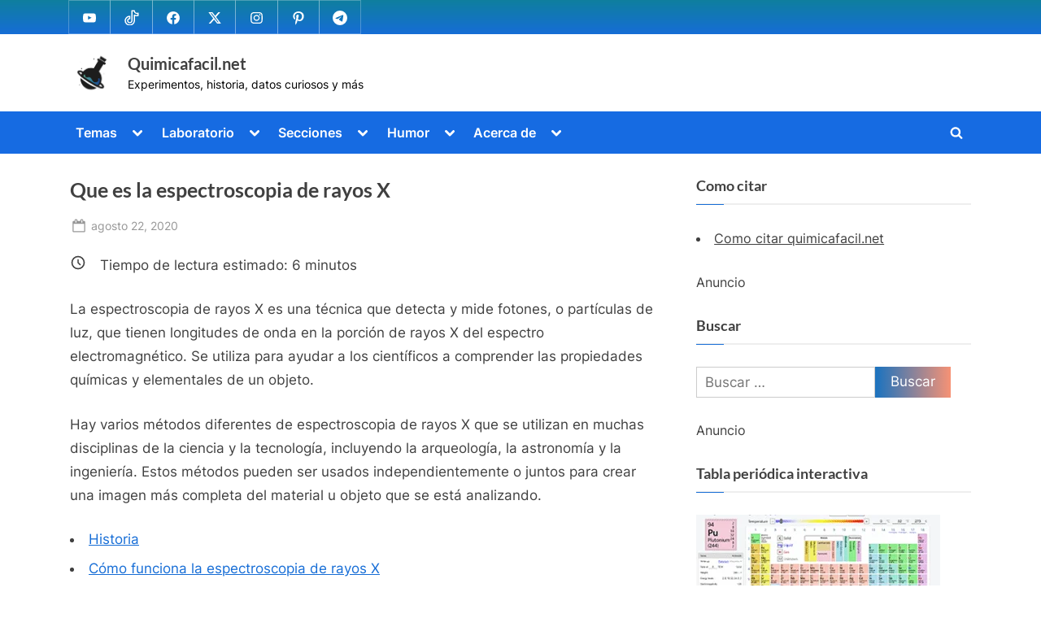

--- FILE ---
content_type: text/html; charset=UTF-8
request_url: https://quimicafacil.net/notas-de-quimica/que-es-la-espectroscopia-de-rayos-x/
body_size: 52221
content:
<!DOCTYPE html><html lang="es"><head><script data-no-optimize="1">var litespeed_docref=sessionStorage.getItem("litespeed_docref");litespeed_docref&&(Object.defineProperty(document,"referrer",{get:function(){return litespeed_docref}}),sessionStorage.removeItem("litespeed_docref"));</script> <meta charset="UTF-8"><meta name="viewport" content="width=device-width, initial-scale=1.0"><link rel="profile" href="https://gmpg.org/xfn/11"><meta name='robots' content='index, follow, max-image-preview:large, max-snippet:-1, max-video-preview:-1' /><meta name="dlm-version" content="5.1.6"> <script type="litespeed/javascript">MathJax={tex:{inlineMath:[['$','$'],['\\(','\\)']],processEscapes:!0},options:{ignoreHtmlClass:'tex2jax_ignore|editor-rich-text'}}</script>  <script id="google_gtagjs-js-consent-mode-data-layer" type="litespeed/javascript">window.dataLayer=window.dataLayer||[];function gtag(){dataLayer.push(arguments)}
gtag('consent','default',{"ad_personalization":"denied","ad_storage":"denied","ad_user_data":"denied","analytics_storage":"denied","functionality_storage":"denied","security_storage":"denied","personalization_storage":"denied","region":["AT","BE","BG","CH","CY","CZ","DE","DK","EE","ES","FI","FR","GB","GR","HR","HU","IE","IS","IT","LI","LT","LU","LV","MT","NL","NO","PL","PT","RO","SE","SI","SK"],"wait_for_update":500});window._googlesitekitConsentCategoryMap={"statistics":["analytics_storage"],"marketing":["ad_storage","ad_user_data","ad_personalization"],"functional":["functionality_storage","security_storage"],"preferences":["personalization_storage"]};window._googlesitekitConsents={"ad_personalization":"denied","ad_storage":"denied","ad_user_data":"denied","analytics_storage":"denied","functionality_storage":"denied","security_storage":"denied","personalization_storage":"denied","region":["AT","BE","BG","CH","CY","CZ","DE","DK","EE","ES","FI","FR","GB","GR","HR","HU","IE","IS","IT","LI","LT","LU","LV","MT","NL","NO","PL","PT","RO","SE","SI","SK"],"wait_for_update":500}</script> <title>Que es la espectroscopia de rayos X &#8226; Notas de química &#8226; Quimicafacil.net</title><meta name="description" content="La espectroscopia de rayos X es una técnica que detecta y mide fotones, o partículas de luz, que tienen longitudes de onda en la porción de rayos X" /><link rel="canonical" href="https://quimicafacil.net/notas-de-quimica/que-es-la-espectroscopia-de-rayos-x/" /><meta property="og:locale" content="es_ES" /><meta property="og:type" content="article" /><meta property="og:title" content="Que es la espectroscopia de rayos X" /><meta property="og:description" content="La espectroscopia de rayos X es una técnica que detecta y mide fotones, o partículas de luz, que tienen longitudes de onda en la porción de rayos X" /><meta property="og:url" content="https://quimicafacil.net/notas-de-quimica/que-es-la-espectroscopia-de-rayos-x/" /><meta property="og:site_name" content="Quimicafacil.net" /><meta property="article:publisher" content="https://www.facebook.com/quimicafacil.net/" /><meta property="article:published_time" content="2020-08-22T14:53:00+00:00" /><meta property="article:modified_time" content="2021-07-29T18:24:48+00:00" /><meta property="og:image" content="https://quimicafacil.net/wp-content/uploads/2020/07/Que-es-la-espectroscopia-de-rayos-X-2.jpg" /><meta property="og:image:width" content="320" /><meta property="og:image:height" content="349" /><meta property="og:image:type" content="image/jpeg" /><meta name="author" content="admin" /><meta name="twitter:card" content="summary_large_image" /><meta name="twitter:creator" content="@quimicafacilnet" /><meta name="twitter:site" content="@quimicafacilnet" /><meta name="twitter:label1" content="Escrito por" /><meta name="twitter:data1" content="admin" /><meta name="twitter:label2" content="Tiempo de lectura" /><meta name="twitter:data2" content="6 minutos" /> <script type="application/ld+json" class="yoast-schema-graph">{"@context":"https://schema.org","@graph":[{"@type":"ScholarlyArticle","@id":"https://quimicafacil.net/notas-de-quimica/que-es-la-espectroscopia-de-rayos-x/#article","isPartOf":{"@id":"https://quimicafacil.net/notas-de-quimica/que-es-la-espectroscopia-de-rayos-x/"},"author":{"name":"admin","@id":"https://quimicafacil.net/#/schema/person/dbea9f2fca693b76174a76bcf8a2250c"},"headline":"Que es la espectroscopia de rayos X","datePublished":"2020-08-22T14:53:00+00:00","dateModified":"2021-07-29T18:24:48+00:00","mainEntityOfPage":{"@id":"https://quimicafacil.net/notas-de-quimica/que-es-la-espectroscopia-de-rayos-x/"},"wordCount":1210,"publisher":{"@id":"https://quimicafacil.net/#organization"},"image":{"@id":"https://quimicafacil.net/notas-de-quimica/que-es-la-espectroscopia-de-rayos-x/#primaryimage"},"thumbnailUrl":"https://quimicafacil.net/wp-content/uploads/2020/07/Que-es-la-espectroscopia-de-rayos-X-2.jpg","keywords":["Notas","Química analítica"],"articleSection":["Notas de química"],"inLanguage":"es","accessibilityFeature":["tableOfContents"]},{"@type":"WebPage","@id":"https://quimicafacil.net/notas-de-quimica/que-es-la-espectroscopia-de-rayos-x/","url":"https://quimicafacil.net/notas-de-quimica/que-es-la-espectroscopia-de-rayos-x/","name":"Que es la espectroscopia de rayos X &#8226; Notas de química &#8226; Quimicafacil.net","isPartOf":{"@id":"https://quimicafacil.net/#website"},"primaryImageOfPage":{"@id":"https://quimicafacil.net/notas-de-quimica/que-es-la-espectroscopia-de-rayos-x/#primaryimage"},"image":{"@id":"https://quimicafacil.net/notas-de-quimica/que-es-la-espectroscopia-de-rayos-x/#primaryimage"},"thumbnailUrl":"https://quimicafacil.net/wp-content/uploads/2020/07/Que-es-la-espectroscopia-de-rayos-X-2.jpg","datePublished":"2020-08-22T14:53:00+00:00","dateModified":"2021-07-29T18:24:48+00:00","description":"La espectroscopia de rayos X es una técnica que detecta y mide fotones, o partículas de luz, que tienen longitudes de onda en la porción de rayos X","breadcrumb":{"@id":"https://quimicafacil.net/notas-de-quimica/que-es-la-espectroscopia-de-rayos-x/#breadcrumb"},"inLanguage":"es","potentialAction":[{"@type":"ReadAction","target":["https://quimicafacil.net/notas-de-quimica/que-es-la-espectroscopia-de-rayos-x/"]}]},{"@type":"ImageObject","inLanguage":"es","@id":"https://quimicafacil.net/notas-de-quimica/que-es-la-espectroscopia-de-rayos-x/#primaryimage","url":"https://quimicafacil.net/wp-content/uploads/2020/07/Que-es-la-espectroscopia-de-rayos-X-2.jpg","contentUrl":"https://quimicafacil.net/wp-content/uploads/2020/07/Que-es-la-espectroscopia-de-rayos-X-2.jpg","width":320,"height":349},{"@type":"BreadcrumbList","@id":"https://quimicafacil.net/notas-de-quimica/que-es-la-espectroscopia-de-rayos-x/#breadcrumb","itemListElement":[{"@type":"ListItem","position":1,"name":"Portada","item":"https://quimicafacil.net/"},{"@type":"ListItem","position":2,"name":"Notas de química","item":"https://quimicafacil.net/category/notas-de-quimica/"},{"@type":"ListItem","position":3,"name":"Que es la espectroscopia de rayos X"}]},{"@type":"WebSite","@id":"https://quimicafacil.net/#website","url":"https://quimicafacil.net/","name":"Quimicafacil.net","description":"Experimentos, historia, datos curiosos y más","publisher":{"@id":"https://quimicafacil.net/#organization"},"alternateName":"Química fácil","potentialAction":[{"@type":"SearchAction","target":{"@type":"EntryPoint","urlTemplate":"https://quimicafacil.net/?s={search_term_string}"},"query-input":{"@type":"PropertyValueSpecification","valueRequired":true,"valueName":"search_term_string"}}],"inLanguage":"es"},{"@type":"Organization","@id":"https://quimicafacil.net/#organization","name":"Quimicafacil.net","url":"https://quimicafacil.net/","logo":{"@type":"ImageObject","inLanguage":"es","@id":"https://quimicafacil.net/#/schema/logo/image/","url":"https://quimicafacil.net/wp-content/uploads/2020/12/favicon2021.png","contentUrl":"https://quimicafacil.net/wp-content/uploads/2020/12/favicon2021.png","width":512,"height":512,"caption":"Quimicafacil.net"},"image":{"@id":"https://quimicafacil.net/#/schema/logo/image/"},"sameAs":["https://www.facebook.com/quimicafacil.net/","https://x.com/quimicafacilnet","https://mastodon.social/@Quimicafacil","https://www.instagram.com/quimicafacilnet/","https://www.linkedin.com/in/quimica-facil-026950164/","https://co.pinterest.com/quimicafacilnet","https://youtube.com/c/Quimicafacilnet"]},{"@type":"Person","@id":"https://quimicafacil.net/#/schema/person/dbea9f2fca693b76174a76bcf8a2250c","name":"admin","image":{"@type":"ImageObject","inLanguage":"es","@id":"https://quimicafacil.net/#/schema/person/image/","url":"https://quimicafacil.net/wp-content/litespeed/avatar/1e76324aa9cf36e7a6bbdda76aa48a66.jpg?ver=1769008805","contentUrl":"https://quimicafacil.net/wp-content/litespeed/avatar/1e76324aa9cf36e7a6bbdda76aa48a66.jpg?ver=1769008805","caption":"admin"}}]}</script> <link rel='dns-prefetch' href='//cdn.jsdelivr.net' /><link rel='dns-prefetch' href='//www.googletagmanager.com' /><link rel='dns-prefetch' href='//stats.wp.com' /><link rel='dns-prefetch' href='//v0.wordpress.com' /><link rel='dns-prefetch' href='//pagead2.googlesyndication.com' /><link rel="alternate" type="application/rss+xml" title="Quimicafacil.net &raquo; Feed" href="https://quimicafacil.net/feed/" /> <script id="wpp-js" type="litespeed/javascript" data-src="https://quimicafacil.net/wp-content/plugins/wordpress-popular-posts/assets/js/wpp.js?ver=7.3.6" data-sampling="0" data-sampling-rate="100" data-api-url="https://quimicafacil.net/wp-json/wordpress-popular-posts" data-post-id="5185" data-token="a66d695397" data-lang="0" data-debug="1"></script> <link rel="alternate" title="oEmbed (JSON)" type="application/json+oembed" href="https://quimicafacil.net/wp-json/oembed/1.0/embed?url=https%3A%2F%2Fquimicafacil.net%2Fnotas-de-quimica%2Fque-es-la-espectroscopia-de-rayos-x%2F" /><link rel="alternate" title="oEmbed (XML)" type="text/xml+oembed" href="https://quimicafacil.net/wp-json/oembed/1.0/embed?url=https%3A%2F%2Fquimicafacil.net%2Fnotas-de-quimica%2Fque-es-la-espectroscopia-de-rayos-x%2F&#038;format=xml" />
<script id="quimi-ready" type="litespeed/javascript">window.advanced_ads_ready=function(e,a){a=a||"complete";var d=function(e){return"interactive"===a?"loading"!==e:"complete"===e};d(document.readyState)?e():document.addEventListener("readystatechange",(function(a){d(a.target.readyState)&&e()}),{once:"interactive"===a})},window.advanced_ads_ready_queue=window.advanced_ads_ready_queue||[]</script> <style id='wp-img-auto-sizes-contain-inline-css'>img:is([sizes=auto i],[sizes^="auto," i]){contain-intrinsic-size:3000px 1500px}
/*# sourceURL=wp-img-auto-sizes-contain-inline-css */</style><style id="litespeed-ccss">ul{box-sizing:border-box}.entry-content{counter-reset:footnotes}:root{--wp--preset--font-size--normal:16px;--wp--preset--font-size--huge:42px}.screen-reader-text{border:0;clip:rect(1px,1px,1px,1px);-webkit-clip-path:inset(50%);clip-path:inset(50%);height:1px;margin:-1px;overflow:hidden;padding:0;position:absolute;width:1px;word-wrap:normal!important}body{--wp--preset--color--black:#000;--wp--preset--color--cyan-bluish-gray:#abb8c3;--wp--preset--color--white:#fff;--wp--preset--color--pale-pink:#f78da7;--wp--preset--color--vivid-red:#cf2e2e;--wp--preset--color--luminous-vivid-orange:#ff6900;--wp--preset--color--luminous-vivid-amber:#fcb900;--wp--preset--color--light-green-cyan:#7bdcb5;--wp--preset--color--vivid-green-cyan:#00d084;--wp--preset--color--pale-cyan-blue:#8ed1fc;--wp--preset--color--vivid-cyan-blue:#0693e3;--wp--preset--color--vivid-purple:#9b51e0;--wp--preset--gradient--vivid-cyan-blue-to-vivid-purple:linear-gradient(135deg,rgba(6,147,227,1) 0%,#9b51e0 100%);--wp--preset--gradient--light-green-cyan-to-vivid-green-cyan:linear-gradient(135deg,#7adcb4 0%,#00d082 100%);--wp--preset--gradient--luminous-vivid-amber-to-luminous-vivid-orange:linear-gradient(135deg,rgba(252,185,0,1) 0%,rgba(255,105,0,1) 100%);--wp--preset--gradient--luminous-vivid-orange-to-vivid-red:linear-gradient(135deg,rgba(255,105,0,1) 0%,#cf2e2e 100%);--wp--preset--gradient--very-light-gray-to-cyan-bluish-gray:linear-gradient(135deg,#eee 0%,#a9b8c3 100%);--wp--preset--gradient--cool-to-warm-spectrum:linear-gradient(135deg,#4aeadc 0%,#9778d1 20%,#cf2aba 40%,#ee2c82 60%,#fb6962 80%,#fef84c 100%);--wp--preset--gradient--blush-light-purple:linear-gradient(135deg,#ffceec 0%,#9896f0 100%);--wp--preset--gradient--blush-bordeaux:linear-gradient(135deg,#fecda5 0%,#fe2d2d 50%,#6b003e 100%);--wp--preset--gradient--luminous-dusk:linear-gradient(135deg,#ffcb70 0%,#c751c0 50%,#4158d0 100%);--wp--preset--gradient--pale-ocean:linear-gradient(135deg,#fff5cb 0%,#b6e3d4 50%,#33a7b5 100%);--wp--preset--gradient--electric-grass:linear-gradient(135deg,#caf880 0%,#71ce7e 100%);--wp--preset--gradient--midnight:linear-gradient(135deg,#020381 0%,#2874fc 100%);--wp--preset--font-size--small:13px;--wp--preset--font-size--medium:20px;--wp--preset--font-size--large:36px;--wp--preset--font-size--x-large:42px;--wp--preset--spacing--20:.44rem;--wp--preset--spacing--30:.67rem;--wp--preset--spacing--40:1rem;--wp--preset--spacing--50:1.5rem;--wp--preset--spacing--60:2.25rem;--wp--preset--spacing--70:3.38rem;--wp--preset--spacing--80:5.06rem;--wp--preset--shadow--natural:6px 6px 9px rgba(0,0,0,.2);--wp--preset--shadow--deep:12px 12px 50px rgba(0,0,0,.4);--wp--preset--shadow--sharp:6px 6px 0px rgba(0,0,0,.2);--wp--preset--shadow--outlined:6px 6px 0px -3px rgba(255,255,255,1),6px 6px rgba(0,0,0,1);--wp--preset--shadow--crisp:6px 6px 0px rgba(0,0,0,1)}html{line-height:1.15;-webkit-text-size-adjust:100%}body{margin:0}main{display:block}h1{font-size:1.94em;margin:.67em 0}a{background:0 0}img{border-style:none}button,input,textarea{font-family:inherit;font-size:100%;line-height:1.15;margin:0}button,input{overflow:visible}button{text-transform:none}[type=submit],button{-webkit-appearance:button}[type=submit]::-moz-focus-inner,button::-moz-focus-inner{border-style:none;padding:0}[type=submit]:-moz-focusring,button:-moz-focusring{outline:1px dotted ButtonText}fieldset{padding:.35em .75em .625em}textarea{overflow:auto}[type=search]{-webkit-appearance:textfield;outline-offset:-2px}[type=search]::-webkit-search-decoration{-webkit-appearance:none}::-webkit-file-upload-button{-webkit-appearance:button;font:inherit}*,:after,:before{box-sizing:inherit}html{box-sizing:border-box}body,button,input,textarea{color:#404040;font-family:Inter,Arial,Helvetica,sans-serif;font-size:16px;font-size:1rem;line-height:1.75}@media screen and (min-width:768px){body,button,input,textarea{font-size:17px;font-size:1.0625rem}}h1,h2,h3{font-family:Lato,Helvetica,Arial,sans-serif;font-weight:700;line-height:1.5;clear:both}h2{font-size:1.78em;margin:.73em 0}h3{font-size:1.62em;margin:.8em 0}p{margin-top:0;margin-bottom:1.5em}ins{background:#fff9c0;text-decoration:none}body{background:#ededed}ul{margin:0 0 1.5em;padding:0;list-style-position:inside}ul{list-style-type:disc}ul ul{list-style-type:circle}li>ul{margin-bottom:0;margin-left:1.5em}li:not(:first-child){padding-top:.2em}li:not(:last-child){padding-bottom:.2em}li>ul>li:first-child{padding-top:.4em}img{height:auto;max-width:100%}a{text-decoration:underline}a{color:#166dd6}button,input[type=submit]{position:relative;padding:.45em 1em .5em;line-height:1;font-weight:600;border-radius:0;border-color:transparent;color:#fff;background-image:linear-gradient(to right,#f3c841 0,#f69275 51%,#f3c841 100%);background-size:200% auto}input[type=search],input[type=text],textarea{display:block;max-width:100%;padding:8px 10px;border:1px solid #ccc;border-radius:0;color:#666}input[type=search],input[type=text]{line-height:normal}textarea{width:100%}.site{display:flex;flex-direction:column;min-height:100vh;overflow-x:hidden}.site-content{flex-grow:1}.u-wrapper{width:100%;margin-left:auto;margin-right:auto;padding-left:10px;padding-right:10px}@media screen and (min-width:576px){.u-wrapper{max-width:540px;padding-left:15px;padding-right:15px}}@media screen and (min-width:768px){.u-wrapper{max-width:720px}}@media screen and (min-width:992px){.u-wrapper{max-width:960px}}@media screen and (min-width:1200px){.u-wrapper{max-width:1140px}}@media screen and (min-width:1280px){body.double-sidebar .u-wrapper{max-width:1230px}}@media screen and (min-width:1360px){body.double-sidebar .u-wrapper{max-width:1280px}}@media screen and (min-width:1400px){body.double-sidebar .u-wrapper{max-width:1320px}}.pb-content-sidebar{display:flex;flex-wrap:wrap;justify-content:center;align-items:flex-start;margin-top:1.5em}.pb-content-sidebar:after{content:'';width:100%}.site-main{max-width:670px;width:100%;flex-basis:100%;margin-bottom:1.5em}.c-sidebar{max-width:310px;min-width:260px;flex-grow:1;flex-basis:30%}.c-sidebar-left{order:1}.c-sidebar-right{order:2}.c-sidebar .widget,.site-main{padding:14px;background:#fff}.site-main{border:1px solid #fff}.c-sidebar .widget{border:1px solid #fafafa;box-shadow:1px 2px 3px rgba(0,0,0,.07)}@media screen and (min-width:350px){.c-sidebar{max-width:330px}.c-sidebar .widget{padding:19px 24px}body.double-sidebar .c-sidebar{min-width:330px}}@media screen and (min-width:576px){.site-main{padding:24px 34px}.c-sidebar{max-width:340px}.c-sidebar .widget{padding:24px 29px}}@media screen and (min-width:768px){body.double-sidebar .pb-content-sidebar{flex-wrap:wrap}body.double-sidebar .pb-content-sidebar:after{content:''}body.double-sidebar .c-sidebar{max-width:320px}body.double-sidebar .c-sidebar .widget{padding-left:24px;padding-right:24px}body.double-sidebar .c-sidebar-left,body.double-sidebar .c-sidebar-right{margin-left:auto;margin-right:auto}}@media screen and (min-width:1024px){.pb-content-sidebar{flex-wrap:nowrap}.pb-content-sidebar:after{content:none}.site-main{padding-top:29px;padding-bottom:29px}body.double-sidebar .site-main{max-width:750px;padding-left:49px;padding-right:49px}}@media screen and (min-width:1200px){.c-sidebar{max-width:340px}}@media screen and (min-width:1280px){body.double-sidebar .site-main{max-width:600px;padding-left:29px;padding-right:29px}body.double-sidebar .pb-content-sidebar{flex-wrap:nowrap}body.double-sidebar .pb-content-sidebar:after{content:none}body.double-sidebar .c-sidebar{min-width:260px}body.double-sidebar .c-sidebar-left{order:-1;margin-left:0;margin-right:25px}body.double-sidebar .c-sidebar-right{order:1;margin-left:25px;margin-right:0}body.double-sidebar .c-sidebar .widget{padding:19px}}@media screen and (min-width:1360px){body.double-sidebar .site-main{max-width:660px}}.top-navbar{background:linear-gradient(0deg,#166dd6 0,#1257ab 100%);color:#fff}.top-menus{display:flex;flex-wrap:wrap;justify-content:center;align-items:center;line-height:1.6em}.top-menus .menu{list-style-type:none;margin:0;padding:0;display:inline-flex;flex-wrap:wrap;justify-content:center;align-items:center}.top-menus li{padding:.4rem .75rem;border:1px solid rgba(255,255,255,.25);margin-bottom:0;margin-left:-1px}@media screen and (min-width:768px){.top-menus{justify-content:flex-start}.top-menus>nav{flex-grow:1}}.social-navigation a{color:#fff}.social-navigation a .svg-icon{width:1.55em;height:1.55em;padding:.15em;border:1px solid transparent}@media screen and (min-width:768px){.social-navigation{flex-basis:38%}.social-navigation .menu{justify-content:flex-start}}.site-branding{padding:1em 0;background-color:#fff;background-position:center center;background-size:contain;background-repeat:repeat}.site-branding-wrap{display:flex;flex-wrap:wrap;justify-content:center;align-items:center}.site-logo-title{max-width:600px;display:flex;align-items:center}@media screen and (min-width:768px){.site-branding-wrap{flex-wrap:nowrap;justify-content:space-between}}.site-branding .custom-logo-link img{display:block;max-width:12em;max-height:3.55em;width:auto;height:auto}.site-branding .custom-logo-link{color:#404040}.site-logo-title:not(.site-logo-only) .custom-logo-link{margin-right:.75rem}.site-tagline,.site-title{margin:0}.site-title{font-family:Lato,Helvetica,Arial,sans-serif;font-size:1.2em;line-height:1.5;font-weight:700;word-break:break-word}.site-title a{text-decoration:none}.site-title,.site-title a{color:#404040}.site-tagline{font-size:.8em;color:#979797}.logo--sm-size-1 .custom-logo-link img{max-width:12em;max-height:3.55em}.site-title--sm-size-2{font-size:1.2em}.tagline--sm-size-2{font-size:.8em}@media screen and (min-width:576px){.logo--md-size-1 .custom-logo-link img{max-width:12em;max-height:3.55em}.site-title--md-size-2{font-size:1.2em}.tagline--md-size-2{font-size:.8em}}@media screen and (min-width:1200px){.logo--lg-size-1 .custom-logo-link img{max-width:12em;max-height:3.55em}.site-title--lg-size-2{font-size:1.2em}.tagline--lg-size-2{font-size:.8em}}.primary-navbar{padding:.5em 0;font-size:.95em;font-weight:600;background:#166dd6;color:#fff}.main-navigation ul{display:none;list-style-type:none;margin:0;padding:0}.main-navigation{display:flex;flex-direction:column}.primary-menu-toggle{align-self:flex-end;display:inline-block;padding:.35em .4em}.primary-menu-toggle .svg-icon{width:1.55em;height:1.55em}.main-navigation:not(.toggled) .primary-menu-toggle .svg-icon:last-child{display:none}.main-navigation li{position:relative;display:flex;flex-wrap:wrap;justify-content:space-between;align-items:center;padding:.4em}.main-navigation li>a{flex-basis:auto;width:100%}.main-navigation li.menu-item-has-children>a{width:calc(100% - 35px)}.main-navigation-arrow-btn{width:30px;flex-shrink:0;padding:5px 6px;border:none;background:0 0;color:#fff}.main-navigation-arrow-btn .svg-icon{width:.95em;height:.95em}.main-navigation ul ul{position:absolute;left:30px;width:calc(100% - 15px);flex-grow:0;flex-shrink:0;display:block;padding:0;opacity:0;height:0;overflow:hidden;background:#166dd6;z-index:-1}.main-navigation ul li,.main-navigation ul ul li{border-top:1px solid rgba(255,255,255,.25)}.main-navigation a{text-decoration:none;padding:.3em .5em;color:#fff}@media screen and (min-width:768px){.primary-navbar{padding:.25em 0}.main-navigation ul{display:flex;flex-wrap:wrap}.primary-menu-toggle{display:none}.main-navigation{display:block}.main-navigation>div{max-width:100%}.main-navigation ul li{border:0}.main-navigation .menu>li:first-child{padding:.2em .2em .2em 0}.main-navigation .menu>li:not(:first-child),.main-navigation ul ul li{padding:.2em}.main-navigation .menu>li.menu-item-has-children>a{width:auto}.main-navigation ul ul li.menu-item-has-children>a{width:calc(100% - 32px)}.main-navigation-arrow-btn{margin-left:2px}.main-navigation ul ul{width:auto;left:15%}.main-navigation ul ul li{width:240px}}.primary-menu-search .primary-menu-search-toggle{display:none;width:32px;height:32px;justify-content:center;align-items:center;padding:.5em}.primary-menu-search-toggle .svg-icon{width:1em;height:1em}.primary-menu-search .search-form-wrap{min-width:250px}.primary-menu-search .search-form{flex-wrap:nowrap;padding:.4em;overflow-x:auto;background:#fff;box-shadow:1px 2px 3px rgba(0,0,0,.07);z-index:0}.main-navigation:not(.toggled) .primary-menu-search .search-form{z-index:99995}.primary-menu-search .search-form>.search-submit{max-width:100%}.main-navigation .primary-menu-search{justify-content:center;align-items:center;padding-top:1.6em}@media screen and (min-width:320px){.primary-menu-search .search-form>label{max-width:180px}}@media screen and (min-width:350px){.primary-menu-search .search-form>label{max-width:200px}}@media screen and (min-width:768px){.primary-menu-search .primary-menu-search-toggle{display:inline-flex}.primary-menu-search .search-form>label{max-width:210px}.main-navigation .primary-menu-search{display:flex;justify-content:flex-end;margin-left:auto;padding-top:.4em}.primary-menu-search .search-form-wrap{position:absolute;top:calc(100% + 8px);right:calc(100% - 32px)}.primary-menu-search-toggle .svg-icon:nth-of-type(2),.primary-menu-search:not(.toggled) .search-form-wrap{display:none}.primary-menu-search .search-form:before{content:'';position:absolute;top:-18px;left:calc(100% - 9px);border:9px solid transparent;border-bottom-color:rgba(255,255,255,.8);transform:translateX(-50%)}}.updated:not(.published){display:none}.pb-article .entry-header>.entry-title{margin-top:0;margin-bottom:.45em;font-size:1.46em;word-break:break-word}.entry-title{color:#404040}.entry-meta{font-size:.85em}.entry-meta{margin-bottom:1.1em}.entry-meta>*{display:inline-block;margin:0 .4em .4em 0}.entry-meta a{display:inline-block;vertical-align:middle;text-decoration:none}.entry-meta .svg-icon,.entry-meta a{color:#979797}.entry-meta .svg-icon{width:1.5em;height:1.5em;padding:.1em}.entry-meta .posted-by .svg-icon{margin-right:-.1em}.custom-logo-link{display:inline-block}.svg-icon{display:inline-block;vertical-align:middle;fill:currentColor;line-height:1em}.widget{margin:0 0 1.5em}.widget h3{font-size:1.08em}.c-sidebar{width:100%;font-size:.95em;color:#404040}.c-sidebar .widget .widget-title{margin-bottom:1.5em;padding-bottom:.5em;border-bottom:2px solid #eee}.c-sidebar .widget .widget-title:after{content:"";background:#166dd6;position:absolute;left:0;bottom:-2px;height:1px;width:10%}.widget .widget-title{position:relative;margin-top:0;font-size:1.1em}.search-form{display:flex}.search-form>label{max-width:65%;width:100%;margin-bottom:0}.search-form>.search-submit{max-width:35%;width:auto}.widget_search .search-form{max-width:400px}.widget_search .search-form .search-field{width:100%}@media screen and (min-width:350px){.search-form{flex-wrap:wrap}.search-form>.search-submit,.search-form>label{max-width:-moz-fit-content;max-width:fit-content;width:auto}.widget_search .search-form{flex-wrap:nowrap}.widget_search .search-form>label{max-width:65%;width:100%}body.double-sidebar .widget_search .search-form>label{max-width:62%}.widget_search .search-form>.search-submit{max-width:35%}body.double-sidebar .widget_search .search-form>.search-submit{max-width:38%}}.c-sidebar a{color:#404040}.widget li a{text-decoration:none}.widget .textwidget>:last-child{margin-bottom:0}.widget .textwidget a{text-decoration:underline}.go-to-top{position:fixed;bottom:30px;right:30px;display:flex;flex-direction:column;justify-content:center;align-items:center;width:32px;height:32px;line-height:32px;border-radius:50%;opacity:0;visibility:hidden;z-index:9999;background:rgba(0,0,0,.35);box-shadow:0 0 10px rgba(0,0,0,.05)}.go-to-top:after{content:"";border-left:6px solid transparent;border-right:6px solid transparent;border-bottom:11px solid #fff;position:relative;bottom:1px}@media screen and (min-width:1024px){.go-to-top{width:34px;height:34px;line-height:34px}.go-to-top:after{border-left-width:7px;border-right-width:7px;border-bottom-width:12px}}.hide-posted-by>.posted-by{position:absolute;clip:rect(1px,1px,1px,1px)}.screen-reader-text{border:0;clip:rect(1px,1px,1px,1px);-webkit-clip-path:inset(50%);clip-path:inset(50%);height:1px;margin:-1px;overflow:hidden;padding:0;position:absolute!important;width:1px;word-wrap:normal!important}.c-sidebar .widget:after,.entry-content:after,.entry-content:before,.site-content:after,.site-content:before{content:"";display:table;table-layout:fixed}.c-sidebar .widget:after,.entry-content:after,.site-content:after{clear:both}.site-branding{background-position:center center}.site-branding{background-repeat:repeat}.site-branding{background-size:contain}.top-navbar{background:linear-gradient(0deg,#166dd6 0%,#0f7f9e 100%)}.primary-navbar,.main-navigation ul ul{background:#166be2}.site-branding{background-color:#fff}.site-title,.site-title a{color:#404040}.site-tagline{color:#000}button,input[type=submit]{background-image:linear-gradient(to right,#1e73be 0%,#f69275 51%,#1e73be 100%)}button,input[type=submit]{font-weight:400}h1,h2,h3{font-weight:600}.site-title{font-weight:700}.c-sidebar .widget{border-color:#fafafa}.byline{clip:rect(1px,1px,1px,1px);height:1px;position:absolute;overflow:hidden;width:1px}:root{--swiper-theme-color:#007aff}.jp-carousel-overlay .swiper-container{list-style:none;margin-left:auto;margin-right:auto;overflow:hidden;padding:0;position:relative;z-index:1}.jp-carousel-overlay .swiper-wrapper{box-sizing:initial;display:flex;height:100%;position:relative;width:100%;z-index:1}.jp-carousel-overlay .swiper-wrapper{transform:translateZ(0)}:root{--swiper-navigation-size:44px}.jp-carousel-overlay .swiper-button-next,.jp-carousel-overlay .swiper-button-prev{align-items:center;color:var(--swiper-navigation-color,var(--swiper-theme-color));display:flex;height:var(--swiper-navigation-size);justify-content:center;margin-top:calc(0px - var(--swiper-navigation-size)/2);position:absolute;top:50%;width:calc(var(--swiper-navigation-size)/44*27);z-index:10}.jp-carousel-overlay .swiper-button-next:after,.jp-carousel-overlay .swiper-button-prev:after{font-family:swiper-icons;font-size:var(--swiper-navigation-size);font-variant:normal;letter-spacing:0;line-height:1;text-transform:none!important;text-transform:none}.jp-carousel-overlay .swiper-button-prev{left:10px;right:auto}.jp-carousel-overlay .swiper-button-prev:after{content:"prev"}.jp-carousel-overlay .swiper-button-next{left:auto;right:10px}.jp-carousel-overlay .swiper-button-next:after{content:"next"}.jp-carousel-overlay .swiper-pagination{position:absolute;text-align:center;transform:translateZ(0);z-index:10}:root{--jp-carousel-primary-color:#fff;--jp-carousel-primary-subtle-color:#999;--jp-carousel-bg-color:#000;--jp-carousel-bg-faded-color:#222;--jp-carousel-border-color:#3a3a3a}.jp-carousel-overlay .swiper-button-next,.jp-carousel-overlay .swiper-button-prev{background-image:none}.jp-carousel-wrap *{line-height:inherit}.jp-carousel-wrap.swiper-container{height:auto;width:100vw}.jp-carousel-overlay .swiper-button-next,.jp-carousel-overlay .swiper-button-prev{background-image:none;height:auto;opacity:.5;padding:20px 40px;width:auto}.jp-carousel-overlay .swiper-button-next:after,.jp-carousel-overlay .swiper-button-prev:after{content:none}.jp-carousel-overlay .swiper-button-next svg,.jp-carousel-overlay .swiper-button-prev svg{background:var(--jp-carousel-bg-color);border-radius:4px;height:30px;width:28px}.jp-carousel-overlay{background:var(--jp-carousel-bg-color);bottom:0;direction:ltr;font-family:Helvetica Neue,sans-serif!important;left:0;overflow-x:hidden;overflow-y:auto;position:fixed;right:0;top:0;z-index:2147483647}.jp-carousel-overlay *{box-sizing:border-box}.jp-carousel-overlay h2:before,.jp-carousel-overlay h3:before{content:none;display:none}.jp-carousel-overlay .swiper-container .swiper-button-prev{left:0;right:auto}.jp-carousel-overlay .swiper-container .swiper-button-next{left:auto;right:0}.jp-carousel-container{display:grid;grid-template-rows:1fr 64px;height:100%}.jp-carousel-info{display:flex;flex-direction:column;text-align:left!important;-webkit-font-smoothing:subpixel-antialiased!important;background-color:var(--jp-carousel-bg-color);opacity:1;z-index:100}.jp-carousel-info-footer{align-items:center;display:flex;height:64px;justify-content:space-between;position:relative}.jp-carousel-info-extra,.jp-carousel-info-footer{background-color:var(--jp-carousel-bg-color);width:100vw}.jp-carousel-info-extra{border-top:1px solid var(--jp-carousel-bg-faded-color);display:none;padding:35px}.jp-carousel-title-and-caption{margin-bottom:15px}.jp-carousel-photo-info{left:0!important;width:100%!important}.jp-carousel-comments-wrapper{display:none;padding:0;width:100%!important}.jp-carousel-close-hint{color:var(--jp-carousel-primary-color);height:45px;letter-spacing:0!important;padding:10px;position:fixed;right:30px;text-align:right;top:20px;width:45px;z-index:15}.jp-carousel-close-hint svg{background:var(--jp-carousel-bg-color);border-radius:4px;padding:3px 2px}.jp-carousel-pagination-container{flex:1;margin:0 15px 0 35px}.jp-carousel-pagination,.jp-swiper-pagination{color:var(--jp-carousel-primary-color);display:none;font-size:15px;font-weight:400;position:static!important;white-space:nowrap}.jp-carousel-pagination-container .swiper-pagination{line-height:8px;text-align:left}.jp-carousel-pagination{padding-left:5px}.jp-carousel-info-footer .jp-carousel-photo-title-container{flex-basis:50vw;flex:4;justify-content:center;margin:0;overflow:hidden}.jp-carousel-photo-caption,.jp-carousel-photo-title{background:none!important;border:none!important;color:var(--jp-carousel-primary-color);display:inline-block;font:normal 20px/1.3em Helvetica Neue,sans-serif;letter-spacing:0!important;line-height:normal;margin:0 0 10px;overflow:hidden;padding:0;text-shadow:none!important;text-transform:none!important}.jp-carousel-info-footer .jp-carousel-photo-caption{color:var(--jp-carousel-primary-subtle-color);font-size:15px;margin:0;text-align:center;text-overflow:ellipsis;white-space:nowrap}.jp-carousel-photo-title{font-size:32px;margin-bottom:2px}.jp-carousel-photo-description{color:var(--jp-carousel-primary-subtle-color);font-size:16px;margin:25px 0;overflow:hidden;overflow-wrap:break-word;width:100%}.jp-carousel-caption{font-size:14px;font-weight:400;margin:0}.jp-carousel-image-meta{color:var(--jp-carousel-primary-color);display:none;font-size:13px;font:12px/1.4 Helvetica Neue,sans-serif!important;width:100%}.jp-carousel-image-meta ul{list-style:none!important;margin:0!important;padding:0!important}a.jp-carousel-image-download{clear:both;color:var(--jp-carousel-primary-subtle-color);display:inline-block;font-size:14px;font-weight:400;line-height:1;text-decoration:none}a.jp-carousel-image-download svg{display:inline-block;margin:0 3px;padding-bottom:2px;vertical-align:middle}.jp-carousel-comments{background:none #0000;bottom:10px;font:15px/1.7 Helvetica Neue,sans-serif!important;font-weight:400;margin-top:20px;width:100%}#jp-carousel-comment-form{margin:0 0 10px!important;width:100%}textarea#jp-carousel-comment-form-comment-field{background:var(--jp-carousel-bg-faded-color);border:1px solid var(--jp-carousel-border-color);border-radius:3px;box-shadow:inset 2px 2px 2px #0000001a;box-sizing:border-box;color:var(--jp-carousel-primary-subtle-color);float:none;font:16px/1.4 Helvetica Neue,sans-serif!important;height:147px;margin:0;overflow:hidden;padding:10px 10px 5px;width:100%}textarea#jp-carousel-comment-form-comment-field::-webkit-input-placeholder{color:#555}#jp-carousel-loading-overlay{bottom:0;display:none;left:0;position:fixed;right:0;top:0}#jp-carousel-loading-wrapper{align-items:center;display:flex;height:100vh;justify-content:center;width:100vw}#jp-carousel-library-loading,#jp-carousel-library-loading:after{border-radius:50%;height:40px;width:40px}#jp-carousel-library-loading{animation:load8 1.1s linear infinite;border:8px solid #fff3;border-left:8px solid var(--jp-carousel-primary-color);float:left;font-size:10px;margin:22px 0 0 10px;position:relative;text-indent:-9999em;transform:translateZ(0)}#jp-carousel-comment-form-spinner,#jp-carousel-comment-form-spinner:after{border-radius:50%;height:20px;width:20px}#jp-carousel-comment-form-spinner{animation:load8 1.1s linear infinite;border:4px solid #fff3;border-left:4px solid var(--jp-carousel-primary-color);bottom:0;display:none;float:left;font-size:10px;left:0;margin:0 auto;position:absolute;right:0;text-indent:-9999em;top:calc(50% - 15px);transform:translateZ(0)}@keyframes load8{0%{transform:rotate(0deg)}to{transform:rotate(1turn)}}.jp-carousel-info-content-wrapper{margin:auto;max-width:800px}#jp-carousel-comment-form-submit-and-info-wrapper{display:none;overflow:hidden;width:100%}#jp-carousel-comment-form-commenting-as input{background:var(--jp-carousel-bg-color);border:1px solid var(--jp-carousel-border-color);border-radius:2px;box-shadow:inset 2px 2px 2px #0003;color:var(--jp-carousel-primary-subtle-color);float:left;font:16px/1.4 Helvetica Neue,sans-serif!important;padding:10px;width:285px}#jp-carousel-comment-form-commenting-as fieldset{border:none;clear:both;float:left;margin:20px 0 0;padding:0}#jp-carousel-comment-form-commenting-as label{float:left;font:400 13px/1.7 Helvetica Neue,sans-serif!important;margin:0 20px 3px 0;width:100px}#jp-carousel-comment-form-button-submit{background:var(--jp-carousel-bg-color);border:1px solid var(--jp-carousel-primary-color);border-radius:3px;color:var(--jp-carousel-primary-color);display:block;font-size:14px;margin-left:auto;margin-top:20px;padding:8px 16px}#jp-carousel-comment-form-container{color:var(--jp-carousel-primary-subtle-color);margin-bottom:15px;margin-top:20px;overflow:hidden;position:relative;width:100%}#jp-carousel-comment-post-results{display:none;overflow:auto;width:100%}#jp-carousel-comments-loading{color:var(--jp-carousel-primary-subtle-color);display:none}#jp-carousel-comments-loading{bottom:10px;font:400 15px/1.7 Helvetica Neue,sans-serif!important;margin-bottom:20px;margin-top:20px;text-align:left;width:100%}.jp-carousel-photo-icons-container{display:block;flex:1;margin:0 20px 0 30px;text-align:right;white-space:nowrap}.jp-carousel-icon-btn{background:0 0;border:none;display:inline-block;height:64px;padding:16px;text-decoration:none}.jp-carousel-icon{border:none;border-radius:4px;display:inline-block;font-style:normal;font-weight:400;line-height:0;padding:4px 3px 3px;width:31px}.jp-carousel-icon svg{display:inline-block}.jp-carousel-overlay rect{fill:var(--jp-carousel-primary-color)}.jp-carousel-icon .jp-carousel-has-comments-indicator{background:var(--jp-carousel-primary-color);border-radius:4px;color:var(--jp-carousel-bg-color);display:none;font-family:Helvetica Neue,sans-serif!important;font-size:12px;font-weight:400;line-height:1;margin-left:-16px;padding:2px 4px;position:relative;vertical-align:top}@media only screen and (max-width:760px){.jp-carousel-overlay .swiper-container .swiper-button-next,.jp-carousel-overlay .swiper-container .swiper-button-prev{display:none!important}.jp-carousel-image-meta{box-sizing:border-box;float:none!important;margin-left:0;width:100%!important}.jp-carousel-close-hint{font-size:26px!important;position:fixed!important;right:10px;top:10px}.jp-carousel-wrap{background-color:var(--jp-carousel-bg-color)}.jp-carousel-caption{overflow:visible!important}.jp-carousel-info-footer .jp-carousel-photo-title-container{display:none}.jp-carousel-photo-icons-container{margin:0 10px 0 0;white-space:nowrap}.jp-carousel-icon-btn{padding-left:20px}.jp-carousel-pagination{padding-left:5px}.jp-carousel-pagination-container{margin-left:25px}#jp-carousel-comment-form-commenting-as fieldset,#jp-carousel-comment-form-commenting-as input{float:none;width:100%}}:root{--jetpack--contact-form--border:1px solid #8c8f94;--jetpack--contact-form--border-color:#8c8f94;--jetpack--contact-form--border-size:1px;--jetpack--contact-form--border-style:solid;--jetpack--contact-form--border-radius:0px;--jetpack--contact-form--input-padding:16px;--jetpack--contact-form--font-size:16px;--jetpack--contact-form--error-color:#b32d2e;--jetpack--contact-form--inverted-text-color:#fff}.screen-reader-text{border:0;clip:rect(1px,1px,1px,1px);-webkit-clip-path:inset(50%);clip-path:inset(50%);height:1px;margin:-1px;overflow:hidden;padding:0;position:absolute!important;width:1px;word-wrap:normal!important}</style><link rel="preload" data-asynced="1" data-optimized="2" as="style" onload="this.onload=null;this.rel='stylesheet'" href="https://quimicafacil.net/wp-content/litespeed/ucss/fad5fadf57e921d570a97ead073227bf.css?ver=1270c" /><script data-optimized="1" type="litespeed/javascript" data-src="https://quimicafacil.net/wp-content/plugins/litespeed-cache/assets/js/css_async.min.js"></script> <style id='wp-block-heading-inline-css'>h1:where(.wp-block-heading).has-background,h2:where(.wp-block-heading).has-background,h3:where(.wp-block-heading).has-background,h4:where(.wp-block-heading).has-background,h5:where(.wp-block-heading).has-background,h6:where(.wp-block-heading).has-background{padding:1.25em 2.375em}h1.has-text-align-left[style*=writing-mode]:where([style*=vertical-lr]),h1.has-text-align-right[style*=writing-mode]:where([style*=vertical-rl]),h2.has-text-align-left[style*=writing-mode]:where([style*=vertical-lr]),h2.has-text-align-right[style*=writing-mode]:where([style*=vertical-rl]),h3.has-text-align-left[style*=writing-mode]:where([style*=vertical-lr]),h3.has-text-align-right[style*=writing-mode]:where([style*=vertical-rl]),h4.has-text-align-left[style*=writing-mode]:where([style*=vertical-lr]),h4.has-text-align-right[style*=writing-mode]:where([style*=vertical-rl]),h5.has-text-align-left[style*=writing-mode]:where([style*=vertical-lr]),h5.has-text-align-right[style*=writing-mode]:where([style*=vertical-rl]),h6.has-text-align-left[style*=writing-mode]:where([style*=vertical-lr]),h6.has-text-align-right[style*=writing-mode]:where([style*=vertical-rl]){rotate:180deg}
/*# sourceURL=https://quimicafacil.net/wp-includes/blocks/heading/style.min.css */</style><style id='wp-block-image-inline-css'>.wp-block-image>a,.wp-block-image>figure>a{display:inline-block}.wp-block-image img{box-sizing:border-box;height:auto;max-width:100%;vertical-align:bottom}@media not (prefers-reduced-motion){.wp-block-image img.hide{visibility:hidden}.wp-block-image img.show{animation:show-content-image .4s}}.wp-block-image[style*=border-radius] img,.wp-block-image[style*=border-radius]>a{border-radius:inherit}.wp-block-image.has-custom-border img{box-sizing:border-box}.wp-block-image.aligncenter{text-align:center}.wp-block-image.alignfull>a,.wp-block-image.alignwide>a{width:100%}.wp-block-image.alignfull img,.wp-block-image.alignwide img{height:auto;width:100%}.wp-block-image .aligncenter,.wp-block-image .alignleft,.wp-block-image .alignright,.wp-block-image.aligncenter,.wp-block-image.alignleft,.wp-block-image.alignright{display:table}.wp-block-image .aligncenter>figcaption,.wp-block-image .alignleft>figcaption,.wp-block-image .alignright>figcaption,.wp-block-image.aligncenter>figcaption,.wp-block-image.alignleft>figcaption,.wp-block-image.alignright>figcaption{caption-side:bottom;display:table-caption}.wp-block-image .alignleft{float:left;margin:.5em 1em .5em 0}.wp-block-image .alignright{float:right;margin:.5em 0 .5em 1em}.wp-block-image .aligncenter{margin-left:auto;margin-right:auto}.wp-block-image :where(figcaption){margin-bottom:1em;margin-top:.5em}.wp-block-image.is-style-circle-mask img{border-radius:9999px}@supports ((-webkit-mask-image:none) or (mask-image:none)) or (-webkit-mask-image:none){.wp-block-image.is-style-circle-mask img{border-radius:0;-webkit-mask-image:url('data:image/svg+xml;utf8,<svg viewBox="0 0 100 100" xmlns="http://www.w3.org/2000/svg"><circle cx="50" cy="50" r="50"/></svg>');mask-image:url('data:image/svg+xml;utf8,<svg viewBox="0 0 100 100" xmlns="http://www.w3.org/2000/svg"><circle cx="50" cy="50" r="50"/></svg>');mask-mode:alpha;-webkit-mask-position:center;mask-position:center;-webkit-mask-repeat:no-repeat;mask-repeat:no-repeat;-webkit-mask-size:contain;mask-size:contain}}:root :where(.wp-block-image.is-style-rounded img,.wp-block-image .is-style-rounded img){border-radius:9999px}.wp-block-image figure{margin:0}.wp-lightbox-container{display:flex;flex-direction:column;position:relative}.wp-lightbox-container img{cursor:zoom-in}.wp-lightbox-container img:hover+button{opacity:1}.wp-lightbox-container button{align-items:center;backdrop-filter:blur(16px) saturate(180%);background-color:#5a5a5a40;border:none;border-radius:4px;cursor:zoom-in;display:flex;height:20px;justify-content:center;opacity:0;padding:0;position:absolute;right:16px;text-align:center;top:16px;width:20px;z-index:100}@media not (prefers-reduced-motion){.wp-lightbox-container button{transition:opacity .2s ease}}.wp-lightbox-container button:focus-visible{outline:3px auto #5a5a5a40;outline:3px auto -webkit-focus-ring-color;outline-offset:3px}.wp-lightbox-container button:hover{cursor:pointer;opacity:1}.wp-lightbox-container button:focus{opacity:1}.wp-lightbox-container button:focus,.wp-lightbox-container button:hover,.wp-lightbox-container button:not(:hover):not(:active):not(.has-background){background-color:#5a5a5a40;border:none}.wp-lightbox-overlay{box-sizing:border-box;cursor:zoom-out;height:100vh;left:0;overflow:hidden;position:fixed;top:0;visibility:hidden;width:100%;z-index:100000}.wp-lightbox-overlay .close-button{align-items:center;cursor:pointer;display:flex;justify-content:center;min-height:40px;min-width:40px;padding:0;position:absolute;right:calc(env(safe-area-inset-right) + 16px);top:calc(env(safe-area-inset-top) + 16px);z-index:5000000}.wp-lightbox-overlay .close-button:focus,.wp-lightbox-overlay .close-button:hover,.wp-lightbox-overlay .close-button:not(:hover):not(:active):not(.has-background){background:none;border:none}.wp-lightbox-overlay .lightbox-image-container{height:var(--wp--lightbox-container-height);left:50%;overflow:hidden;position:absolute;top:50%;transform:translate(-50%,-50%);transform-origin:top left;width:var(--wp--lightbox-container-width);z-index:9999999999}.wp-lightbox-overlay .wp-block-image{align-items:center;box-sizing:border-box;display:flex;height:100%;justify-content:center;margin:0;position:relative;transform-origin:0 0;width:100%;z-index:3000000}.wp-lightbox-overlay .wp-block-image img{height:var(--wp--lightbox-image-height);min-height:var(--wp--lightbox-image-height);min-width:var(--wp--lightbox-image-width);width:var(--wp--lightbox-image-width)}.wp-lightbox-overlay .wp-block-image figcaption{display:none}.wp-lightbox-overlay button{background:none;border:none}.wp-lightbox-overlay .scrim{background-color:#fff;height:100%;opacity:.9;position:absolute;width:100%;z-index:2000000}.wp-lightbox-overlay.active{visibility:visible}@media not (prefers-reduced-motion){.wp-lightbox-overlay.active{animation:turn-on-visibility .25s both}.wp-lightbox-overlay.active img{animation:turn-on-visibility .35s both}.wp-lightbox-overlay.show-closing-animation:not(.active){animation:turn-off-visibility .35s both}.wp-lightbox-overlay.show-closing-animation:not(.active) img{animation:turn-off-visibility .25s both}.wp-lightbox-overlay.zoom.active{animation:none;opacity:1;visibility:visible}.wp-lightbox-overlay.zoom.active .lightbox-image-container{animation:lightbox-zoom-in .4s}.wp-lightbox-overlay.zoom.active .lightbox-image-container img{animation:none}.wp-lightbox-overlay.zoom.active .scrim{animation:turn-on-visibility .4s forwards}.wp-lightbox-overlay.zoom.show-closing-animation:not(.active){animation:none}.wp-lightbox-overlay.zoom.show-closing-animation:not(.active) .lightbox-image-container{animation:lightbox-zoom-out .4s}.wp-lightbox-overlay.zoom.show-closing-animation:not(.active) .lightbox-image-container img{animation:none}.wp-lightbox-overlay.zoom.show-closing-animation:not(.active) .scrim{animation:turn-off-visibility .4s forwards}}@keyframes show-content-image{0%{visibility:hidden}99%{visibility:hidden}to{visibility:visible}}@keyframes turn-on-visibility{0%{opacity:0}to{opacity:1}}@keyframes turn-off-visibility{0%{opacity:1;visibility:visible}99%{opacity:0;visibility:visible}to{opacity:0;visibility:hidden}}@keyframes lightbox-zoom-in{0%{transform:translate(calc((-100vw + var(--wp--lightbox-scrollbar-width))/2 + var(--wp--lightbox-initial-left-position)),calc(-50vh + var(--wp--lightbox-initial-top-position))) scale(var(--wp--lightbox-scale))}to{transform:translate(-50%,-50%) scale(1)}}@keyframes lightbox-zoom-out{0%{transform:translate(-50%,-50%) scale(1);visibility:visible}99%{visibility:visible}to{transform:translate(calc((-100vw + var(--wp--lightbox-scrollbar-width))/2 + var(--wp--lightbox-initial-left-position)),calc(-50vh + var(--wp--lightbox-initial-top-position))) scale(var(--wp--lightbox-scale));visibility:hidden}}
/*# sourceURL=https://quimicafacil.net/wp-includes/blocks/image/style.min.css */</style><style id='wp-block-image-theme-inline-css'>:root :where(.wp-block-image figcaption){color:#555;font-size:13px;text-align:center}.is-dark-theme :root :where(.wp-block-image figcaption){color:#ffffffa6}.wp-block-image{margin:0 0 1em}
/*# sourceURL=https://quimicafacil.net/wp-includes/blocks/image/theme.min.css */</style><style id='wp-block-paragraph-inline-css'>.is-small-text{font-size:.875em}.is-regular-text{font-size:1em}.is-large-text{font-size:2.25em}.is-larger-text{font-size:3em}.has-drop-cap:not(:focus):first-letter{float:left;font-size:8.4em;font-style:normal;font-weight:100;line-height:.68;margin:.05em .1em 0 0;text-transform:uppercase}body.rtl .has-drop-cap:not(:focus):first-letter{float:none;margin-left:.1em}p.has-drop-cap.has-background{overflow:hidden}:root :where(p.has-background){padding:1.25em 2.375em}:where(p.has-text-color:not(.has-link-color)) a{color:inherit}p.has-text-align-left[style*="writing-mode:vertical-lr"],p.has-text-align-right[style*="writing-mode:vertical-rl"]{rotate:180deg}
/*# sourceURL=https://quimicafacil.net/wp-includes/blocks/paragraph/style.min.css */</style><style id='global-styles-inline-css'>:root{--wp--preset--aspect-ratio--square: 1;--wp--preset--aspect-ratio--4-3: 4/3;--wp--preset--aspect-ratio--3-4: 3/4;--wp--preset--aspect-ratio--3-2: 3/2;--wp--preset--aspect-ratio--2-3: 2/3;--wp--preset--aspect-ratio--16-9: 16/9;--wp--preset--aspect-ratio--9-16: 9/16;--wp--preset--color--black: #000000;--wp--preset--color--cyan-bluish-gray: #abb8c3;--wp--preset--color--white: #ffffff;--wp--preset--color--pale-pink: #f78da7;--wp--preset--color--vivid-red: #cf2e2e;--wp--preset--color--luminous-vivid-orange: #ff6900;--wp--preset--color--luminous-vivid-amber: #fcb900;--wp--preset--color--light-green-cyan: #7bdcb5;--wp--preset--color--vivid-green-cyan: #00d084;--wp--preset--color--pale-cyan-blue: #8ed1fc;--wp--preset--color--vivid-cyan-blue: #0693e3;--wp--preset--color--vivid-purple: #9b51e0;--wp--preset--gradient--vivid-cyan-blue-to-vivid-purple: linear-gradient(135deg,rgb(6,147,227) 0%,rgb(155,81,224) 100%);--wp--preset--gradient--light-green-cyan-to-vivid-green-cyan: linear-gradient(135deg,rgb(122,220,180) 0%,rgb(0,208,130) 100%);--wp--preset--gradient--luminous-vivid-amber-to-luminous-vivid-orange: linear-gradient(135deg,rgb(252,185,0) 0%,rgb(255,105,0) 100%);--wp--preset--gradient--luminous-vivid-orange-to-vivid-red: linear-gradient(135deg,rgb(255,105,0) 0%,rgb(207,46,46) 100%);--wp--preset--gradient--very-light-gray-to-cyan-bluish-gray: linear-gradient(135deg,rgb(238,238,238) 0%,rgb(169,184,195) 100%);--wp--preset--gradient--cool-to-warm-spectrum: linear-gradient(135deg,rgb(74,234,220) 0%,rgb(151,120,209) 20%,rgb(207,42,186) 40%,rgb(238,44,130) 60%,rgb(251,105,98) 80%,rgb(254,248,76) 100%);--wp--preset--gradient--blush-light-purple: linear-gradient(135deg,rgb(255,206,236) 0%,rgb(152,150,240) 100%);--wp--preset--gradient--blush-bordeaux: linear-gradient(135deg,rgb(254,205,165) 0%,rgb(254,45,45) 50%,rgb(107,0,62) 100%);--wp--preset--gradient--luminous-dusk: linear-gradient(135deg,rgb(255,203,112) 0%,rgb(199,81,192) 50%,rgb(65,88,208) 100%);--wp--preset--gradient--pale-ocean: linear-gradient(135deg,rgb(255,245,203) 0%,rgb(182,227,212) 50%,rgb(51,167,181) 100%);--wp--preset--gradient--electric-grass: linear-gradient(135deg,rgb(202,248,128) 0%,rgb(113,206,126) 100%);--wp--preset--gradient--midnight: linear-gradient(135deg,rgb(2,3,129) 0%,rgb(40,116,252) 100%);--wp--preset--font-size--small: 13px;--wp--preset--font-size--medium: 20px;--wp--preset--font-size--large: 36px;--wp--preset--font-size--x-large: 42px;--wp--preset--spacing--20: 0.44rem;--wp--preset--spacing--30: 0.67rem;--wp--preset--spacing--40: 1rem;--wp--preset--spacing--50: 1.5rem;--wp--preset--spacing--60: 2.25rem;--wp--preset--spacing--70: 3.38rem;--wp--preset--spacing--80: 5.06rem;--wp--preset--shadow--natural: 6px 6px 9px rgba(0, 0, 0, 0.2);--wp--preset--shadow--deep: 12px 12px 50px rgba(0, 0, 0, 0.4);--wp--preset--shadow--sharp: 6px 6px 0px rgba(0, 0, 0, 0.2);--wp--preset--shadow--outlined: 6px 6px 0px -3px rgb(255, 255, 255), 6px 6px rgb(0, 0, 0);--wp--preset--shadow--crisp: 6px 6px 0px rgb(0, 0, 0);}:where(.is-layout-flex){gap: 0.5em;}:where(.is-layout-grid){gap: 0.5em;}body .is-layout-flex{display: flex;}.is-layout-flex{flex-wrap: wrap;align-items: center;}.is-layout-flex > :is(*, div){margin: 0;}body .is-layout-grid{display: grid;}.is-layout-grid > :is(*, div){margin: 0;}:where(.wp-block-columns.is-layout-flex){gap: 2em;}:where(.wp-block-columns.is-layout-grid){gap: 2em;}:where(.wp-block-post-template.is-layout-flex){gap: 1.25em;}:where(.wp-block-post-template.is-layout-grid){gap: 1.25em;}.has-black-color{color: var(--wp--preset--color--black) !important;}.has-cyan-bluish-gray-color{color: var(--wp--preset--color--cyan-bluish-gray) !important;}.has-white-color{color: var(--wp--preset--color--white) !important;}.has-pale-pink-color{color: var(--wp--preset--color--pale-pink) !important;}.has-vivid-red-color{color: var(--wp--preset--color--vivid-red) !important;}.has-luminous-vivid-orange-color{color: var(--wp--preset--color--luminous-vivid-orange) !important;}.has-luminous-vivid-amber-color{color: var(--wp--preset--color--luminous-vivid-amber) !important;}.has-light-green-cyan-color{color: var(--wp--preset--color--light-green-cyan) !important;}.has-vivid-green-cyan-color{color: var(--wp--preset--color--vivid-green-cyan) !important;}.has-pale-cyan-blue-color{color: var(--wp--preset--color--pale-cyan-blue) !important;}.has-vivid-cyan-blue-color{color: var(--wp--preset--color--vivid-cyan-blue) !important;}.has-vivid-purple-color{color: var(--wp--preset--color--vivid-purple) !important;}.has-black-background-color{background-color: var(--wp--preset--color--black) !important;}.has-cyan-bluish-gray-background-color{background-color: var(--wp--preset--color--cyan-bluish-gray) !important;}.has-white-background-color{background-color: var(--wp--preset--color--white) !important;}.has-pale-pink-background-color{background-color: var(--wp--preset--color--pale-pink) !important;}.has-vivid-red-background-color{background-color: var(--wp--preset--color--vivid-red) !important;}.has-luminous-vivid-orange-background-color{background-color: var(--wp--preset--color--luminous-vivid-orange) !important;}.has-luminous-vivid-amber-background-color{background-color: var(--wp--preset--color--luminous-vivid-amber) !important;}.has-light-green-cyan-background-color{background-color: var(--wp--preset--color--light-green-cyan) !important;}.has-vivid-green-cyan-background-color{background-color: var(--wp--preset--color--vivid-green-cyan) !important;}.has-pale-cyan-blue-background-color{background-color: var(--wp--preset--color--pale-cyan-blue) !important;}.has-vivid-cyan-blue-background-color{background-color: var(--wp--preset--color--vivid-cyan-blue) !important;}.has-vivid-purple-background-color{background-color: var(--wp--preset--color--vivid-purple) !important;}.has-black-border-color{border-color: var(--wp--preset--color--black) !important;}.has-cyan-bluish-gray-border-color{border-color: var(--wp--preset--color--cyan-bluish-gray) !important;}.has-white-border-color{border-color: var(--wp--preset--color--white) !important;}.has-pale-pink-border-color{border-color: var(--wp--preset--color--pale-pink) !important;}.has-vivid-red-border-color{border-color: var(--wp--preset--color--vivid-red) !important;}.has-luminous-vivid-orange-border-color{border-color: var(--wp--preset--color--luminous-vivid-orange) !important;}.has-luminous-vivid-amber-border-color{border-color: var(--wp--preset--color--luminous-vivid-amber) !important;}.has-light-green-cyan-border-color{border-color: var(--wp--preset--color--light-green-cyan) !important;}.has-vivid-green-cyan-border-color{border-color: var(--wp--preset--color--vivid-green-cyan) !important;}.has-pale-cyan-blue-border-color{border-color: var(--wp--preset--color--pale-cyan-blue) !important;}.has-vivid-cyan-blue-border-color{border-color: var(--wp--preset--color--vivid-cyan-blue) !important;}.has-vivid-purple-border-color{border-color: var(--wp--preset--color--vivid-purple) !important;}.has-vivid-cyan-blue-to-vivid-purple-gradient-background{background: var(--wp--preset--gradient--vivid-cyan-blue-to-vivid-purple) !important;}.has-light-green-cyan-to-vivid-green-cyan-gradient-background{background: var(--wp--preset--gradient--light-green-cyan-to-vivid-green-cyan) !important;}.has-luminous-vivid-amber-to-luminous-vivid-orange-gradient-background{background: var(--wp--preset--gradient--luminous-vivid-amber-to-luminous-vivid-orange) !important;}.has-luminous-vivid-orange-to-vivid-red-gradient-background{background: var(--wp--preset--gradient--luminous-vivid-orange-to-vivid-red) !important;}.has-very-light-gray-to-cyan-bluish-gray-gradient-background{background: var(--wp--preset--gradient--very-light-gray-to-cyan-bluish-gray) !important;}.has-cool-to-warm-spectrum-gradient-background{background: var(--wp--preset--gradient--cool-to-warm-spectrum) !important;}.has-blush-light-purple-gradient-background{background: var(--wp--preset--gradient--blush-light-purple) !important;}.has-blush-bordeaux-gradient-background{background: var(--wp--preset--gradient--blush-bordeaux) !important;}.has-luminous-dusk-gradient-background{background: var(--wp--preset--gradient--luminous-dusk) !important;}.has-pale-ocean-gradient-background{background: var(--wp--preset--gradient--pale-ocean) !important;}.has-electric-grass-gradient-background{background: var(--wp--preset--gradient--electric-grass) !important;}.has-midnight-gradient-background{background: var(--wp--preset--gradient--midnight) !important;}.has-small-font-size{font-size: var(--wp--preset--font-size--small) !important;}.has-medium-font-size{font-size: var(--wp--preset--font-size--medium) !important;}.has-large-font-size{font-size: var(--wp--preset--font-size--large) !important;}.has-x-large-font-size{font-size: var(--wp--preset--font-size--x-large) !important;}
/*# sourceURL=global-styles-inline-css */</style><style id='classic-theme-styles-inline-css'>/*! This file is auto-generated */
.wp-block-button__link{color:#fff;background-color:#32373c;border-radius:9999px;box-shadow:none;text-decoration:none;padding:calc(.667em + 2px) calc(1.333em + 2px);font-size:1.125em}.wp-block-file__button{background:#32373c;color:#fff;text-decoration:none}
/*# sourceURL=/wp-includes/css/classic-themes.min.css */</style><style id='pressbook-style-inline-css'>.site-branding{background-position:center center;}.site-branding{background-repeat:repeat;}.site-branding{background-size:contain;}.top-banner-image{max-height:150px;}.top-navbar{background:linear-gradient(0deg, #166dd6 0%, #0f7f9e 100%);}.social-navigation a:active .svg-icon,.social-navigation a:focus .svg-icon,.social-navigation a:hover .svg-icon{color:#166dd6;}.primary-navbar,.main-navigation ul ul{background:#166be2;}.main-navigation .main-navigation-arrow-btn:active,.main-navigation .main-navigation-arrow-btn:hover,.main-navigation li.focus>.main-navigation-arrow-btn,.main-navigation:not(.toggled) li:hover>.main-navigation-arrow-btn,.main-navigation a:active,.main-navigation a:focus,.main-navigation a:hover{color:#166be2;}.site-branding{background-color:#ffffff;}.site-title,.site-title a,.site-title a:active,.site-title a:focus,.site-title a:hover{color:#404040;}.site-tagline{color:#000000;}.more-link,.wp-block-search .wp-block-search__button,button,input[type=button],input[type=reset],input[type=submit]{background-image:linear-gradient(to right, #1e73be 0%, #f69275 51%, #1e73be 100%);}.more-link,.wp-block-search .wp-block-search__button,button,input[type=button],input[type=reset],input[type=submit]{font-weight:400;}h1,h2,h3,h4,h5,h6{font-weight:600;}.site-title{font-weight:700;}.c-sidebar .widget{border-color:#ffffff;}.footer-widgets,.copyright-text{background:#232323;}.copyright-text a{color:#1e73be;}
.byline, .comments-link { clip: rect(1px, 1px, 1px, 1px); height: 1px; position: absolute; overflow: hidden; width: 1px; }
/*# sourceURL=pressbook-style-inline-css */</style> <script id="jetpack_related-posts-js-extra" type="litespeed/javascript">var related_posts_js_options={"post_heading":"h4"}</script> <script type="litespeed/javascript" data-src="https://quimicafacil.net/wp-includes/js/jquery/jquery.min.js" id="jquery-core-js"></script> <script id="seo-automated-link-building-js-extra" type="litespeed/javascript">var seoAutomatedLinkBuilding={"ajaxUrl":"https://quimicafacil.net/wp-admin/admin-ajax.php"}</script> <script id="advanced-ads-advanced-js-js-extra" type="litespeed/javascript">var advads_options={"blog_id":"1","privacy":{"enabled":!1,"state":"not_needed"}}</script> 
 <script type="litespeed/javascript" data-src="https://www.googletagmanager.com/gtag/js?id=G-VZMKYBPQHX" id="google_gtagjs-js"></script> <script id="google_gtagjs-js-after" type="litespeed/javascript">window.dataLayer=window.dataLayer||[];function gtag(){dataLayer.push(arguments)}
gtag("set","linker",{"domains":["quimicafacil.net"]});gtag("js",new Date());gtag("set","developer_id.dZTNiMT",!0);gtag("config","G-VZMKYBPQHX")</script> <meta name="generator" content="Site Kit by Google 1.170.0" /><style>img#wpstats{display:none}</style><style id="wpp-loading-animation-styles">@-webkit-keyframes bgslide{from{background-position-x:0}to{background-position-x:-200%}}@keyframes bgslide{from{background-position-x:0}to{background-position-x:-200%}}.wpp-widget-block-placeholder,.wpp-shortcode-placeholder{margin:0 auto;width:60px;height:3px;background:#dd3737;background:linear-gradient(90deg,#dd3737 0%,#571313 10%,#dd3737 100%);background-size:200% auto;border-radius:3px;-webkit-animation:bgslide 1s infinite linear;animation:bgslide 1s infinite linear}</style><meta name="google-adsense-platform-account" content="ca-host-pub-2644536267352236"><meta name="google-adsense-platform-domain" content="sitekit.withgoogle.com">
<style id="custom-background-css">body.custom-background { background-color: #ffffff; }</style> <script type="litespeed/javascript">(function(w,d,s,l,i){w[l]=w[l]||[];w[l].push({'gtm.start':new Date().getTime(),event:'gtm.js'});var f=d.getElementsByTagName(s)[0],j=d.createElement(s),dl=l!='dataLayer'?'&l='+l:'';j.async=!0;j.src='https://www.googletagmanager.com/gtm.js?id='+i+dl;f.parentNode.insertBefore(j,f)})(window,document,'script','dataLayer','GTM-NQH6D89')</script>  <script type="litespeed/javascript" data-src="https://pagead2.googlesyndication.com/pagead/js/adsbygoogle.js?client=ca-pub-6359688784032383&amp;host=ca-host-pub-2644536267352236" crossorigin="anonymous"></script>  <script id="auto-cmp-tmzr" data-version="v2.2u1.1" async="true" type="litespeed/javascript">(function(){var host="www.themoneytizer.com";var element=document.createElement('script');var firstScript=document.getElementsByTagName('script')[0];var url='https://cmp.inmobi.com'.concat('/choice/','6Fv0cGNfc_bw8','/',host,'/choice.js?tag_version=V3');var uspTries=0;var uspTriesLimit=3;element.async=!0;element.type='text/javascript';element.src=url;firstScript.parentNode.insertBefore(element,firstScript);function makeStub(){var TCF_LOCATOR_NAME='__tcfapiLocator';var queue=[];var win=window;var cmpFrame;function addFrame(){var doc=win.document;var otherCMP=!!(win.frames[TCF_LOCATOR_NAME]);if(!otherCMP){if(doc.body){var iframe=doc.createElement('iframe');iframe.style.cssText='display:none';iframe.name=TCF_LOCATOR_NAME;doc.body.appendChild(iframe)}else{setTimeout(addFrame,5)}}
return!otherCMP}
function tcfAPIHandler(){var gdprApplies;var args=arguments;if(!args.length){return queue}else if(args[0]==='setGdprApplies'){if(args.length>3&&args[2]===2&&typeof args[3]==='boolean'){gdprApplies=args[3];if(typeof args[2]==='function'){args[2]('set',!0)}}}else if(args[0]==='ping'){var retr={gdprApplies:gdprApplies,cmpLoaded:!1,cmpStatus:'stub'};if(typeof args[2]==='function'){args[2](retr)}}else{if(args[0]==='init'&&typeof args[3]==='object'){args[3]=Object.assign(args[3],{tag_version:'V3'})}
queue.push(args)}}
function postMessageEventHandler(event){var msgIsString=typeof event.data==='string';var json={};try{if(msgIsString){json=JSON.parse(event.data)}else{json=event.data}}catch(ignore){}
var payload=json.__tcfapiCall;if(payload){window.__tcfapi(payload.command,payload.version,function(retValue,success){var returnMsg={__tcfapiReturn:{returnValue:retValue,success:success,callId:payload.callId}};if(msgIsString){returnMsg=JSON.stringify(returnMsg)}
if(event&&event.source&&event.source.postMessage){event.source.postMessage(returnMsg,'*')}},payload.parameter)}}
while(win){try{if(win.frames[TCF_LOCATOR_NAME]){cmpFrame=win;break}}catch(ignore){}
if(win===window.top){break}
win=win.parent}
if(!cmpFrame){addFrame();win.__tcfapi=tcfAPIHandler;win.addEventListener('message',postMessageEventHandler,!1)}};makeStub();var uspStubFunction=function(){var arg=arguments;if(typeof window.__uspapi!==uspStubFunction){setTimeout(function(){if(typeof window.__uspapi!=='undefined'){window.__uspapi.apply(window.__uspapi,arg)}},500)}};var checkIfUspIsReady=function(){uspTries++;if(window.__uspapi===uspStubFunction&&uspTries<uspTriesLimit){console.warn('USP is not accessible')}else{clearInterval(uspInterval)}};if(typeof window.__uspapi==='undefined'){window.__uspapi=uspStubFunction;var uspInterval=setInterval(checkIfUspIsReady,6000)}})()</script> <script  type="litespeed/javascript" data-src="https://pagead2.googlesyndication.com/pagead/js/adsbygoogle.js?client=ca-pub-6359688784032383" crossorigin="anonymous"></script><link rel="icon" href="https://quimicafacil.net/wp-content/uploads/2020/12/cropped-cropped-cropped-favicon2021-1-32x32.png" sizes="32x32" /><link rel="icon" href="https://quimicafacil.net/wp-content/uploads/2020/12/cropped-cropped-cropped-favicon2021-1-192x192.png" sizes="192x192" /><link rel="apple-touch-icon" href="https://quimicafacil.net/wp-content/uploads/2020/12/cropped-cropped-cropped-favicon2021-1-180x180.png" /><meta name="msapplication-TileImage" content="https://quimicafacil.net/wp-content/uploads/2020/12/cropped-cropped-cropped-favicon2021-1-270x270.png" /><style id="wp-custom-css">.widget ul {
  list-style-type: disc !important; /* Asegura las viñetas circulares */
  color: blue !important; /* ¡Esto cambiará el color de la viñeta a azul! */
  margin-left: 10px; /* Ajusta la sangría si es necesario para que las viñetas sean visibles */
}</style></head><body class="wp-singular post-template-default single single-post postid-5185 single-format-standard custom-background wp-custom-logo wp-embed-responsive wp-theme-pressbook single-sidebar right-sidebar pb-content-columns pb-content-cover content-no-t-padding content-no-b-padding content-no-x-padding side-widget-no-t-padding side-widget-no-b-padding side-widget-no-x-padding side-widget-no-shadow author-hidden comment-hidden">
<noscript>
<iframe data-lazyloaded="1" src="about:blank" data-litespeed-src="https://www.googletagmanager.com/ns.html?id=GTM-NQH6D89" height="0" width="0" style="display:none;visibility:hidden"></iframe>
</noscript><div id="page" class="site">
<a class="skip-link screen-reader-text" href="#content">Saltar al contenido</a><header id="masthead" class="site-header"><div class="top-navbar"><div class="u-wrapper top-navbar-wrap"><div class="top-menus top-menus-left"><nav id="social-navigation" class="social-navigation" aria-label="Enlaces sociales"><div class="menu-social-container"><ul id="social-menu" class="menu"><li id="menu-item-56577" class="menu-item menu-item-type-custom menu-item-object-custom menu-item-56577"><a target="_blank" href="https://www.youtube.com/c/Quimicafacilnet"><span class="screen-reader-text">YouTube</span><svg class="svg-icon" width="26" height="26" aria-hidden="true" role="img" focusable="false" viewBox="0 0 24 24" version="1.1" xmlns="http://www.w3.org/2000/svg"><path d="M21.8,8.001c0,0-0.195-1.378-0.795-1.985c-0.76-0.797-1.613-0.801-2.004-0.847c-2.799-0.202-6.997-0.202-6.997-0.202 h-0.009c0,0-4.198,0-6.997,0.202C4.608,5.216,3.756,5.22,2.995,6.016C2.395,6.623,2.2,8.001,2.2,8.001S2,9.62,2,11.238v1.517 c0,1.618,0.2,3.237,0.2,3.237s0.195,1.378,0.795,1.985c0.761,0.797,1.76,0.771,2.205,0.855c1.6,0.153,6.8,0.201,6.8,0.201 s4.203-0.006,7.001-0.209c0.391-0.047,1.243-0.051,2.004-0.847c0.6-0.607,0.795-1.985,0.795-1.985s0.2-1.618,0.2-3.237v-1.517 C22,9.62,21.8,8.001,21.8,8.001z M9.935,14.594l-0.001-5.62l5.404,2.82L9.935,14.594z"></path></svg></a></li><li id="menu-item-56578" class="menu-item menu-item-type-custom menu-item-object-custom menu-item-56578"><a target="_blank" href="https://www.tiktok.com/@quimicafacil"><span class="screen-reader-text">TikTok</span><svg class="svg-icon" width="26" height="26" aria-hidden="true" role="img" focusable="false" viewBox="0 0 24 24" version="1.1" xmlns="http://www.w3.org/2000/svg"><path d="M22.601273,3.99398422 C22.3543419,3.81786432 22.035286,3.77722295 21.7519316,3.88579503 C20.7673827,4.3053476 19.6367473,4.19781761 18.749359,3.60023293 C17.8619707,3.00264826 17.3390468,1.99663905 17.3606558,0.92862387 C17.366873,0.687165991 17.2757319,0.453316101 17.1076605,0.279488738 C16.937965,0.101864383 16.7030375,0.000936521363 16.4571011,0 L12.8428824,0 C12.343863,0 11.9393277,0.403649581 11.9393277,0.901576573 L11.9393277,16.3365675 C11.9393277,17.581385 10.9279897,18.5905089 9.68044104,18.5905089 C8.43289237,18.5905089 7.42155434,17.581385 7.42155434,16.3365675 C7.42155434,15.09175 8.43289237,14.0826261 9.68044104,14.0826261 C10.1794605,14.0826261 10.5839957,13.6789765 10.5839957,13.1810495 L10.5839957,9.57474321 C10.5839957,9.07681622 10.1794605,8.67316663 9.68044104,8.67316663 C5.44083962,8.67813472 2.00520525,12.1062476 2.00022626,16.3365675 C1.98771579,17.9546233 2.49430163,19.5342383 3.44591375,20.8444504 C3.61458557,21.0808398 5.05966461,19.9481604 4.91870788,19.7535427 C4.19555103,18.760421 3.80646351,17.5641499 3.80733562,16.3365675 C3.81165144,13.4484211 5.91803869,10.991254 8.77688636,10.5394301 L8.77688636,12.3425833 C6.70706914,12.8134053 5.34862709,14.7938709 5.65804701,16.8895228 C5.96746693,18.9851748 7.84059425,20.4905907 9.95854931,20.3457987 C12.0765044,20.2010067 13.7263573,18.4547454 13.7464371,16.3365675 L13.7464371,1.80315315 L15.6167953,1.80315315 C16.0103639,4.20249558 18.0864975,5.96506252 20.5230972,5.96843692 C20.7496837,5.96688212 20.975975,5.95182905 21.2007632,5.92335809 L21.2007632,7.67241664 C19.7293748,7.92650626 18.2152284,7.66195137 16.917914,6.92410808 C16.6383532,6.76305694 16.2939201,6.76305694 16.0143593,6.92410808 C15.7336844,7.0857977 15.5612953,7.38509793 15.562582,7.7084797 L15.562582,16.3365675 C15.5580692,18.2941869 14.5756972,20.1206948 12.9432814,21.2065896 C11.9060301,21.8965766 10.6930991,22.229824 9.48148608,22.189012 C8.78627447,22.1655944 8.08246121,22.0477035 7.42155434,21.774707 C7.12504167,21.5395062 5.484375,20.8444504 4.91870788,19.7535427 C4.66351437,19.2613936 3.0238563,20.6306805 3.44591375,20.8444504 C4.91870788,23.1351563 7.99726562,23.9999684 9.69851213,23.9999684 C13.7074483,23.9999684 17.0406982,20.9190082 17.3606558,16.931608 C17.3657425,16.8836579 17.3657425,16.8353059 17.3606558,16.7873558 L17.3606558,9.10592339 C18.9684136,9.66657941 20.7106733,9.71696914 22.3482777,9.25017564 C22.7469793,9.13449784 23.0153499,8.76257691 22.998837,8.34859907 L22.998837,4.7873716 C23.0148813,4.47165088 22.8640303,4.17060935 22.601273,3.99398422 Z" /></svg></a></li><li id="menu-item-56573" class="menu-item menu-item-type-custom menu-item-object-custom menu-item-56573"><a target="_blank" href="https://www.facebook.com/quimicafacil.net/"><span class="screen-reader-text">Facebook</span><svg class="svg-icon" width="26" height="26" aria-hidden="true" role="img" focusable="false" viewBox="0 0 24 24" version="1.1" xmlns="http://www.w3.org/2000/svg"><path d="M12 2C6.5 2 2 6.5 2 12c0 5 3.7 9.1 8.4 9.9v-7H7.9V12h2.5V9.8c0-2.5 1.5-3.9 3.8-3.9 1.1 0 2.2.2 2.2.2v2.5h-1.3c-1.2 0-1.6.8-1.6 1.6V12h2.8l-.4 2.9h-2.3v7C18.3 21.1 22 17 22 12c0-5.5-4.5-10-10-10z"></path></svg></a></li><li id="menu-item-56574" class="menu-item menu-item-type-custom menu-item-object-custom menu-item-56574"><a target="_blank" href="https://twitter.com/quimicafacilnet"><span class="screen-reader-text">Twitter</span><svg class="svg-icon" width="26" height="26" aria-hidden="true" role="img" focusable="false" viewBox="0 -27 512 566" xmlns="http://www.w3.org/2000/svg"><path d="M389.2 48h70.6L305.6 224.2 487 464H345L233.7 318.6 106.5 464H35.8L200.7 275.5 26.8 48H172.4L272.9 180.9 389.2 48zM364.4 421.8h39.1L151.1 88h-42L364.4 421.8z"/></svg></a></li><li id="menu-item-56575" class="menu-item menu-item-type-custom menu-item-object-custom menu-item-56575"><a target="_blank" href="https://www.instagram.com/quimicafacilnet/"><span class="screen-reader-text">Instagram</span><svg class="svg-icon" width="26" height="26" aria-hidden="true" role="img" focusable="false" viewBox="0 0 24 24" version="1.1" xmlns="http://www.w3.org/2000/svg"><path d="M12,4.622c2.403,0,2.688,0.009,3.637,0.052c0.877,0.04,1.354,0.187,1.671,0.31c0.42,0.163,0.72,0.358,1.035,0.673 c0.315,0.315,0.51,0.615,0.673,1.035c0.123,0.317,0.27,0.794,0.31,1.671c0.043,0.949,0.052,1.234,0.052,3.637 s-0.009,2.688-0.052,3.637c-0.04,0.877-0.187,1.354-0.31,1.671c-0.163,0.42-0.358,0.72-0.673,1.035 c-0.315,0.315-0.615,0.51-1.035,0.673c-0.317,0.123-0.794,0.27-1.671,0.31c-0.949,0.043-1.233,0.052-3.637,0.052 s-2.688-0.009-3.637-0.052c-0.877-0.04-1.354-0.187-1.671-0.31c-0.42-0.163-0.72-0.358-1.035-0.673 c-0.315-0.315-0.51-0.615-0.673-1.035c-0.123-0.317-0.27-0.794-0.31-1.671C4.631,14.688,4.622,14.403,4.622,12 s0.009-2.688,0.052-3.637c0.04-0.877,0.187-1.354,0.31-1.671c0.163-0.42,0.358-0.72,0.673-1.035 c0.315-0.315,0.615-0.51,1.035-0.673c0.317-0.123,0.794-0.27,1.671-0.31C9.312,4.631,9.597,4.622,12,4.622 M12,3 C9.556,3,9.249,3.01,8.289,3.054C7.331,3.098,6.677,3.25,6.105,3.472C5.513,3.702,5.011,4.01,4.511,4.511 c-0.5,0.5-0.808,1.002-1.038,1.594C3.25,6.677,3.098,7.331,3.054,8.289C3.01,9.249,3,9.556,3,12c0,2.444,0.01,2.751,0.054,3.711 c0.044,0.958,0.196,1.612,0.418,2.185c0.23,0.592,0.538,1.094,1.038,1.594c0.5,0.5,1.002,0.808,1.594,1.038 c0.572,0.222,1.227,0.375,2.185,0.418C9.249,20.99,9.556,21,12,21s2.751-0.01,3.711-0.054c0.958-0.044,1.612-0.196,2.185-0.418 c0.592-0.23,1.094-0.538,1.594-1.038c0.5-0.5,0.808-1.002,1.038-1.594c0.222-0.572,0.375-1.227,0.418-2.185 C20.99,14.751,21,14.444,21,12s-0.01-2.751-0.054-3.711c-0.044-0.958-0.196-1.612-0.418-2.185c-0.23-0.592-0.538-1.094-1.038-1.594 c-0.5-0.5-1.002-0.808-1.594-1.038c-0.572-0.222-1.227-0.375-2.185-0.418C14.751,3.01,14.444,3,12,3L12,3z M12,7.378 c-2.552,0-4.622,2.069-4.622,4.622S9.448,16.622,12,16.622s4.622-2.069,4.622-4.622S14.552,7.378,12,7.378z M12,15 c-1.657,0-3-1.343-3-3s1.343-3,3-3s3,1.343,3,3S13.657,15,12,15z M16.804,6.116c-0.596,0-1.08,0.484-1.08,1.08 s0.484,1.08,1.08,1.08c0.596,0,1.08-0.484,1.08-1.08S17.401,6.116,16.804,6.116z"></path></svg></a></li><li id="menu-item-56576" class="menu-item menu-item-type-custom menu-item-object-custom menu-item-56576"><a target="_blank" href="https://co.pinterest.com/quimicafacilnet/"><span class="screen-reader-text">Pinterest</span><svg class="svg-icon" width="26" height="26" aria-hidden="true" role="img" focusable="false" viewBox="0 0 24 24" version="1.1" xmlns="http://www.w3.org/2000/svg"><path d="M12.289,2C6.617,2,3.606,5.648,3.606,9.622c0,1.846,1.025,4.146,2.666,4.878c0.25,0.111,0.381,0.063,0.439-0.169 c0.044-0.175,0.267-1.029,0.365-1.428c0.032-0.128,0.017-0.237-0.091-0.362C6.445,11.911,6.01,10.75,6.01,9.668 c0-2.777,2.194-5.464,5.933-5.464c3.23,0,5.49,2.108,5.49,5.122c0,3.407-1.794,5.768-4.13,5.768c-1.291,0-2.257-1.021-1.948-2.277 c0.372-1.495,1.089-3.112,1.089-4.191c0-0.967-0.542-1.775-1.663-1.775c-1.319,0-2.379,1.309-2.379,3.059 c0,1.115,0.394,1.869,0.394,1.869s-1.302,5.279-1.54,6.261c-0.405,1.666,0.053,4.368,0.094,4.604 c0.021,0.126,0.167,0.169,0.25,0.063c0.129-0.165,1.699-2.419,2.142-4.051c0.158-0.59,0.817-2.995,0.817-2.995 c0.43,0.784,1.681,1.446,3.013,1.446c3.963,0,6.822-3.494,6.822-7.833C20.394,5.112,16.849,2,12.289,2"></path></svg></a></li><li id="menu-item-56587" class="menu-item menu-item-type-custom menu-item-object-custom menu-item-56587"><a target="_blank" href="https://t.me/quimicafacilnet"><span class="screen-reader-text">Telegram</span><svg class="svg-icon" width="26" height="26" aria-hidden="true" role="img" focusable="false" xmlns="http://www.w3.org/2000/svg" viewBox="-6 -6 524 524"><path d="M256 8a248 248 0 1 0 0 496 248 248 0 1 0 0-496zM371 176.7c-3.7 39.2-19.9 134.4-28.1 178.3-3.5 18.6-10.3 24.8-16.9 25.4-14.4 1.3-25.3-9.5-39.3-18.7-21.8-14.3-34.2-23.2-55.3-37.2-24.5-16.1-8.6-25 5.3-39.5 3.7-3.8 67.1-61.5 68.3-66.7 .2-.7 .3-3.1-1.2-4.4s-3.6-.8-5.1-.5c-2.2 .5-37.1 23.5-104.6 69.1-9.9 6.8-18.9 10.1-26.9 9.9-8.9-.2-25.9-5-38.6-9.1-15.5-5-27.9-7.7-26.8-16.3 .6-4.5 6.7-9 18.4-13.7 72.3-31.5 120.5-52.3 144.6-62.3 68.9-28.6 83.2-33.6 92.5-33.8 2.1 0 6.6 .5 9.6 2.9 2 1.7 3.2 4.1 3.5 6.7 .5 3.2 .6 6.5 .4 9.8z"/></svg></a></li></ul></div></nav></div></div></div><div class="site-branding"><div class="u-wrapper site-branding-wrap"><div class="site-logo-title logo--lg-size-1 logo--md-size-1 logo--sm-size-1">
<a href="https://quimicafacil.net/" class="custom-logo-link" rel="home"><img data-lazyloaded="1" src="[data-uri]" width="510" height="510" data-src="https://quimicafacil.net/wp-content/uploads/2020/12/cropped-cropped-cropped-cropped-favicon2021-1.png.webp" class="custom-logo" alt="Quimicafacil.net" decoding="async" fetchpriority="high" data-srcset="https://quimicafacil.net/wp-content/uploads/2020/12/cropped-cropped-cropped-cropped-favicon2021-1.png.webp 510w, https://quimicafacil.net/wp-content/uploads/2020/12/cropped-cropped-cropped-cropped-favicon2021-1-300x300.png.webp 300w, https://quimicafacil.net/wp-content/uploads/2020/12/cropped-cropped-cropped-cropped-favicon2021-1-150x150.png.webp 150w" data-sizes="(max-width: 510px) 100vw, 510px" data-attachment-id="56435" data-permalink="https://quimicafacil.net/cropped-cropped-cropped-favicon2021-1-png/attachment/cropped-cropped-cropped-cropped-favicon2021-1-png/" data-orig-file="https://quimicafacil.net/wp-content/uploads/2020/12/cropped-cropped-cropped-cropped-favicon2021-1.png" data-orig-size="510,510" data-comments-opened="0" data-image-meta="{&quot;aperture&quot;:&quot;0&quot;,&quot;credit&quot;:&quot;&quot;,&quot;camera&quot;:&quot;&quot;,&quot;caption&quot;:&quot;&quot;,&quot;created_timestamp&quot;:&quot;0&quot;,&quot;copyright&quot;:&quot;&quot;,&quot;focal_length&quot;:&quot;0&quot;,&quot;iso&quot;:&quot;0&quot;,&quot;shutter_speed&quot;:&quot;0&quot;,&quot;title&quot;:&quot;&quot;,&quot;orientation&quot;:&quot;0&quot;}" data-image-title="cropped-cropped-cropped-cropped-favicon2021-1.png" data-image-description="&lt;p&gt;https://quimicafacil.net/wp-content/uploads/2020/12/cropped-cropped-cropped-favicon2021-1.png&lt;/p&gt;
" data-image-caption="" data-medium-file="https://quimicafacil.net/wp-content/uploads/2020/12/cropped-cropped-cropped-cropped-favicon2021-1-300x300.png" data-large-file="https://quimicafacil.net/wp-content/uploads/2020/12/cropped-cropped-cropped-cropped-favicon2021-1.png" /></a><div class="site-title-tagline"><p class="site-title site-title--lg-size-2 site-title--md-size-2 site-title--sm-size-2"><a href="https://quimicafacil.net/" rel="home">Quimicafacil.net</a></p><p class="site-tagline tagline--lg-size-2 tagline--md-size-2 tagline--sm-size-2">Experimentos, historia, datos curiosos y más</p></div></div></div></div><div class="primary-navbar"><div class="u-wrapper primary-navbar-wrap"><nav id="site-navigation" class="main-navigation" aria-label="Menú principal">
<button class="primary-menu-toggle" aria-controls="primary-menu" aria-expanded="false" aria-label="Alternar menú principal">
<svg class="svg-icon" width="24" height="24" aria-hidden="true" role="img" focusable="false" viewBox="0.0 0 1536.0 2048" xmlns="http://www.w3.org/2000/svg"><path d="M1536,1472v128c0,17.333-6.333,32.333-19,45s-27.667,19-45,19H64c-17.333,0-32.333-6.333-45-19s-19-27.667-19-45v-128  c0-17.333,6.333-32.333,19-45s27.667-19,45-19h1408c17.333,0,32.333,6.333,45,19S1536,1454.667,1536,1472z M1536,960v128  c0,17.333-6.333,32.333-19,45s-27.667,19-45,19H64c-17.333,0-32.333-6.333-45-19s-19-27.667-19-45V960c0-17.333,6.333-32.333,19-45  s27.667-19,45-19h1408c17.333,0,32.333,6.333,45,19S1536,942.667,1536,960z M1536,448v128c0,17.333-6.333,32.333-19,45  s-27.667,19-45,19H64c-17.333,0-32.333-6.333-45-19S0,593.333,0,576V448c0-17.333,6.333-32.333,19-45s27.667-19,45-19h1408  c17.333,0,32.333,6.333,45,19S1536,430.667,1536,448z"></path></svg><svg class="svg-icon" width="24" height="24" aria-hidden="true" role="img" focusable="false" viewBox="0 0 1792 1792" xmlns="http://www.w3.org/2000/svg"><path d="M1490 1322q0 40-28 68l-136 136q-28 28-68 28t-68-28l-294-294-294 294q-28 28-68 28t-68-28l-136-136q-28-28-28-68t28-68l294-294-294-294q-28-28-28-68t28-68l136-136q28-28 68-28t68 28l294 294 294-294q28-28 68-28t68 28l136 136q28 28 28 68t-28 68l-294 294 294 294q28 28 28 68z" /></svg>				</button><div class="menu-quimica-facil-container"><ul id="primary-menu" class="menu"><li id="menu-item-78" class="menu-item menu-item-type-taxonomy menu-item-object-category menu-item-has-children menu-item-78"><a href="https://quimicafacil.net/category/infografias/">Temas</a><button class="main-navigation-arrow-btn" aria-expanded="false"><span class="screen-reader-text">Alternar submenú</span><svg class="svg-icon" width="24" height="24" aria-hidden="true" role="img" focusable="false" viewBox="53.0 0 1558.0 2048" xmlns="http://www.w3.org/2000/svg"><path d="M1611,832c0,35.333-12.333,65.333-37,90l-651,651c-25.333,25.333-55.667,38-91,38c-36,0-66-12.667-90-38L91,922  c-25.333-24-38-54-38-90c0-35.333,12.667-65.667,38-91l74-75c26-24.667,56.333-37,91-37c35.333,0,65.333,12.333,90,37l486,486  l486-486c24.667-24.667,54.667-37,90-37c34.667,0,65,12.333,91,37l75,75C1598.667,767,1611,797.333,1611,832z" /></svg></button><ul class="sub-menu"><li id="menu-item-79" class="menu-item menu-item-type-taxonomy menu-item-object-category menu-item-79"><a href="https://quimicafacil.net/category/infografias/teorias-y-modelos-atomicos/">Teorías y modelos atómicos</a></li><li id="menu-item-100" class="menu-item menu-item-type-taxonomy menu-item-object-category menu-item-100"><a href="https://quimicafacil.net/category/infografias/sistemas-de-medidas/">Sistemas de medidas</a></li><li id="menu-item-108" class="menu-item menu-item-type-taxonomy menu-item-object-category menu-item-108"><a href="https://quimicafacil.net/category/infografias/mujeres-quimica/">Mujeres en la historia de la química</a></li><li id="menu-item-125" class="menu-item menu-item-type-taxonomy menu-item-object-category menu-item-125"><a href="https://quimicafacil.net/category/infografias/material-de-laboratorio/">Material de laboratorio</a></li><li id="menu-item-186" class="menu-item menu-item-type-taxonomy menu-item-object-category menu-item-186"><a href="https://quimicafacil.net/category/infografias/biografias/">Biografias</a></li><li id="menu-item-489" class="menu-item menu-item-type-taxonomy menu-item-object-category menu-item-489"><a href="https://quimicafacil.net/category/infografias/iupac/">IUPAC</a></li><li id="menu-item-245" class="menu-item menu-item-type-taxonomy menu-item-object-category menu-item-245"><a href="https://quimicafacil.net/category/infografias/efemerides/">Efemérides</a></li></ul></li><li id="menu-item-52985" class="menu-item menu-item-type-taxonomy menu-item-object-category menu-item-has-children menu-item-52985"><a href="https://quimicafacil.net/category/laboratorio/">Laboratorio</a><button class="main-navigation-arrow-btn" aria-expanded="false"><span class="screen-reader-text">Alternar submenú</span><svg class="svg-icon" width="24" height="24" aria-hidden="true" role="img" focusable="false" viewBox="53.0 0 1558.0 2048" xmlns="http://www.w3.org/2000/svg"><path d="M1611,832c0,35.333-12.333,65.333-37,90l-651,651c-25.333,25.333-55.667,38-91,38c-36,0-66-12.667-90-38L91,922  c-25.333-24-38-54-38-90c0-35.333,12.667-65.667,38-91l74-75c26-24.667,56.333-37,91-37c35.333,0,65.333,12.333,90,37l486,486  l486-486c24.667-24.667,54.667-37,90-37c34.667,0,65,12.333,91,37l75,75C1598.667,767,1611,797.333,1611,832z" /></svg></button><ul class="sub-menu"><li id="menu-item-12024" class="menu-item menu-item-type-taxonomy menu-item-object-category menu-item-12024"><a href="https://quimicafacil.net/category/tecnicas-de-laboratorio/">Técnicas de laboratorio</a></li><li id="menu-item-296" class="menu-item menu-item-type-taxonomy menu-item-object-category menu-item-has-children menu-item-296"><a href="https://quimicafacil.net/category/manual-de-laboratorio/">Manual de laboratorio</a><button class="main-navigation-arrow-btn" aria-expanded="false"><span class="screen-reader-text">Alternar submenú</span><svg class="svg-icon" width="24" height="24" aria-hidden="true" role="img" focusable="false" viewBox="53.0 0 1558.0 2048" xmlns="http://www.w3.org/2000/svg"><path d="M1611,832c0,35.333-12.333,65.333-37,90l-651,651c-25.333,25.333-55.667,38-91,38c-36,0-66-12.667-90-38L91,922  c-25.333-24-38-54-38-90c0-35.333,12.667-65.667,38-91l74-75c26-24.667,56.333-37,91-37c35.333,0,65.333,12.333,90,37l486,486  l486-486c24.667-24.667,54.667-37,90-37c34.667,0,65,12.333,91,37l75,75C1598.667,767,1611,797.333,1611,832z" /></svg></button><ul class="sub-menu"><li id="menu-item-400" class="menu-item menu-item-type-taxonomy menu-item-object-category menu-item-400"><a href="https://quimicafacil.net/category/manual-de-laboratorio/demostracion/">Demostración</a></li><li id="menu-item-402" class="menu-item menu-item-type-taxonomy menu-item-object-category menu-item-402"><a href="https://quimicafacil.net/category/manual-de-laboratorio/q-general-basica/">Química general – básica</a></li><li id="menu-item-401" class="menu-item menu-item-type-taxonomy menu-item-object-category menu-item-401"><a href="https://quimicafacil.net/category/manual-de-laboratorio/quimica-analitica/">Química analítica</a></li><li id="menu-item-403" class="menu-item menu-item-type-taxonomy menu-item-object-category menu-item-403"><a href="https://quimicafacil.net/category/manual-de-laboratorio/q-inorganica/">Química Inorgánica</a></li><li id="menu-item-404" class="menu-item menu-item-type-taxonomy menu-item-object-category menu-item-404"><a href="https://quimicafacil.net/category/manual-de-laboratorio/q-organica/">Química Orgánica</a></li><li id="menu-item-399" class="menu-item menu-item-type-taxonomy menu-item-object-category menu-item-399"><a href="https://quimicafacil.net/category/manual-de-laboratorio/bioquimica/">Bioquímica</a></li><li id="menu-item-3621" class="menu-item menu-item-type-taxonomy menu-item-object-category menu-item-3621"><a href="https://quimicafacil.net/category/manual-de-laboratorio/electroquimica/">Electroquímica</a></li><li id="menu-item-3622" class="menu-item menu-item-type-taxonomy menu-item-object-category menu-item-3622"><a href="https://quimicafacil.net/category/manual-de-laboratorio/fisicoquimica/">Fisicoquímica</a></li><li id="menu-item-3623" class="menu-item menu-item-type-taxonomy menu-item-object-category menu-item-3623"><a href="https://quimicafacil.net/category/manual-de-laboratorio/quimica-instrumental/">Química instrumental</a></li></ul></li></ul></li><li id="menu-item-1692" class="menu-item menu-item-type-taxonomy menu-item-object-category menu-item-has-children menu-item-1692"><a href="https://quimicafacil.net/category/varios/">Secciones</a><button class="main-navigation-arrow-btn" aria-expanded="false"><span class="screen-reader-text">Alternar submenú</span><svg class="svg-icon" width="24" height="24" aria-hidden="true" role="img" focusable="false" viewBox="53.0 0 1558.0 2048" xmlns="http://www.w3.org/2000/svg"><path d="M1611,832c0,35.333-12.333,65.333-37,90l-651,651c-25.333,25.333-55.667,38-91,38c-36,0-66-12.667-90-38L91,922  c-25.333-24-38-54-38-90c0-35.333,12.667-65.667,38-91l74-75c26-24.667,56.333-37,91-37c35.333,0,65.333,12.333,90,37l486,486  l486-486c24.667-24.667,54.667-37,90-37c34.667,0,65,12.333,91,37l75,75C1598.667,767,1611,797.333,1611,832z" /></svg></button><ul class="sub-menu"><li id="menu-item-994" class="menu-item menu-item-type-taxonomy menu-item-object-category menu-item-994"><a href="https://quimicafacil.net/category/compuesto-de-la-semana/">Compuesto de la semana</a></li><li id="menu-item-1693" class="menu-item menu-item-type-taxonomy menu-item-object-category menu-item-1693"><a href="https://quimicafacil.net/category/ciencia-y-arte/">Ciencia y arte</a></li><li id="menu-item-2096" class="menu-item menu-item-type-taxonomy menu-item-object-category menu-item-2096"><a href="https://quimicafacil.net/category/infografias/tablas-periodicas/">Tablas Periódicas</a></li><li id="menu-item-2095" class="menu-item menu-item-type-taxonomy menu-item-object-category menu-item-2095"><a href="https://quimicafacil.net/category/varios/consejos/">Trucos, consejos y tips</a></li><li id="menu-item-3618" class="menu-item menu-item-type-taxonomy menu-item-object-category menu-item-3618"><a href="https://quimicafacil.net/category/curiosidades-de-la-quimica/">Curiosidades de la química</a></li><li id="menu-item-3620" class="menu-item menu-item-type-taxonomy menu-item-object-category current-post-ancestor current-menu-parent current-post-parent menu-item-3620"><a href="https://quimicafacil.net/category/notas-de-quimica/">Notas de química</a></li><li id="menu-item-3619" class="menu-item menu-item-type-taxonomy menu-item-object-category menu-item-3619"><a href="https://quimicafacil.net/category/software/">Software</a></li></ul></li><li id="menu-item-126" class="menu-item menu-item-type-taxonomy menu-item-object-category menu-item-has-children menu-item-126"><a href="https://quimicafacil.net/category/humor/">Humor</a><button class="main-navigation-arrow-btn" aria-expanded="false"><span class="screen-reader-text">Alternar submenú</span><svg class="svg-icon" width="24" height="24" aria-hidden="true" role="img" focusable="false" viewBox="53.0 0 1558.0 2048" xmlns="http://www.w3.org/2000/svg"><path d="M1611,832c0,35.333-12.333,65.333-37,90l-651,651c-25.333,25.333-55.667,38-91,38c-36,0-66-12.667-90-38L91,922  c-25.333-24-38-54-38-90c0-35.333,12.667-65.667,38-91l74-75c26-24.667,56.333-37,91-37c35.333,0,65.333,12.333,90,37l486,486  l486-486c24.667-24.667,54.667-37,90-37c34.667,0,65,12.333,91,37l75,75C1598.667,767,1611,797.333,1611,832z" /></svg></button><ul class="sub-menu"><li id="menu-item-47597" class="menu-item menu-item-type-post_type menu-item-object-page menu-item-47597"><a href="https://quimicafacil.net/archivo-memes-y-humor-2021/">Archivo memes y humor 2021</a></li><li id="menu-item-47598" class="menu-item menu-item-type-post_type menu-item-object-page menu-item-47598"><a href="https://quimicafacil.net/archivo-memes-y-humor-2020/">Archivo memes y humor 2020</a></li><li id="menu-item-47599" class="menu-item menu-item-type-post_type menu-item-object-page menu-item-47599"><a href="https://quimicafacil.net/archivo-memes-y-humor-2019/">Archivo memes y humor 2019</a></li></ul></li><li id="menu-item-34" class="menu-item menu-item-type-post_type menu-item-object-page menu-item-has-children menu-item-34"><a href="https://quimicafacil.net/about/">Acerca de</a><button class="main-navigation-arrow-btn" aria-expanded="false"><span class="screen-reader-text">Alternar submenú</span><svg class="svg-icon" width="24" height="24" aria-hidden="true" role="img" focusable="false" viewBox="53.0 0 1558.0 2048" xmlns="http://www.w3.org/2000/svg"><path d="M1611,832c0,35.333-12.333,65.333-37,90l-651,651c-25.333,25.333-55.667,38-91,38c-36,0-66-12.667-90-38L91,922  c-25.333-24-38-54-38-90c0-35.333,12.667-65.667,38-91l74-75c26-24.667,56.333-37,91-37c35.333,0,65.333,12.333,90,37l486,486  l486-486c24.667-24.667,54.667-37,90-37c34.667,0,65,12.333,91,37l75,75C1598.667,767,1611,797.333,1611,832z" /></svg></button><ul class="sub-menu"><li id="menu-item-7164" class="menu-item menu-item-type-post_type menu-item-object-page menu-item-7164"><a href="https://quimicafacil.net/about/">¿Que es quimicafacil.net?</a></li><li id="menu-item-7153" class="menu-item menu-item-type-post_type menu-item-object-page menu-item-7153"><a href="https://quimicafacil.net/como-ayudar-a-quimicafacil-net/">Donaciones</a></li><li id="menu-item-7169" class="menu-item menu-item-type-post_type menu-item-object-page menu-item-7169"><a href="https://quimicafacil.net/ind-colaboraciones/">Colaboraciones</a></li><li id="menu-item-7155" class="menu-item menu-item-type-post_type menu-item-object-page menu-item-privacy-policy menu-item-7155"><a rel="privacy-policy" href="https://quimicafacil.net/politica-de-privacidad/">Política de privacidad y cookies</a></li></ul></li><li class="primary-menu-search"><a href="#" class="primary-menu-search-toggle" aria-expanded="false"><span class="screen-reader-text">Alternar formulario de búsqueda</span><svg class="svg-icon" width="24" height="24" aria-hidden="true" role="img" focusable="false" viewBox="0 0 1792 1792" xmlns="http://www.w3.org/2000/svg"><path d="M1216 832q0-185-131.5-316.5t-316.5-131.5-316.5 131.5-131.5 316.5 131.5 316.5 316.5 131.5 316.5-131.5 131.5-316.5zm512 832q0 52-38 90t-90 38q-54 0-90-38l-343-342q-179 124-399 124-143 0-273.5-55.5t-225-150-150-225-55.5-273.5 55.5-273.5 150-225 225-150 273.5-55.5 273.5 55.5 225 150 150 225 55.5 273.5q0 220-124 399l343 343q37 37 37 90z" /></svg><svg class="svg-icon" width="24" height="24" aria-hidden="true" role="img" focusable="false" viewBox="0 0 1792 1792" xmlns="http://www.w3.org/2000/svg"><path d="M1490 1322q0 40-28 68l-136 136q-28 28-68 28t-68-28l-294-294-294 294q-28 28-68 28t-68-28l-136-136q-28-28-28-68t28-68l294-294-294-294q-28-28-28-68t28-68l136-136q28-28 68-28t68 28l294 294 294-294q28-28 68-28t68 28l136 136q28 28 28 68t-28 68l-294 294 294 294q28 28 28 68z" /></svg></a><div class="search-form-wrap"><form role="search" method="get" class="search-form" action="https://quimicafacil.net/">
<label>
<span class="screen-reader-text">Buscar:</span>
<input type="search" class="search-field" placeholder="Buscar &hellip;" value="" name="s" />
</label>
<input type="submit" class="search-submit" value="Buscar" /></form></div></li></ul></div></nav></div></div></header><div id="content" class="site-content"><div class="pb-content-sidebar u-wrapper"><main id="primary" class="site-main"><article id="post-5185" class="pb-article pb-singular post-5185 post type-post status-publish format-standard hentry category-notas-de-quimica tag-notas tag-quimica-analitica"><header class="entry-header"><h1 class="entry-title">Que es la espectroscopia de rayos X</h1><div class="entry-meta hide-posted-by">
<span class="posted-on">
<svg class="svg-icon" width="24" height="24" aria-hidden="true" role="img" focusable="false" viewBox="0.0 0 1664.0 2048" xmlns="http://www.w3.org/2000/svg"><path d="M128,1792h1408V768H128V1792z M512,576V288c0-9.333-3-17-9-23s-13.667-9-23-9h-64c-9.333,0-17,3-23,9s-9,13.667-9,23v288  c0,9.333,3,17,9,23s13.667,9,23,9h64c9.333,0,17-3,23-9S512,585.333,512,576z M1280,576V288c0-9.333-3-17-9-23s-13.667-9-23-9h-64  c-9.333,0-17,3-23,9s-9,13.667-9,23v288c0,9.333,3,17,9,23s13.667,9,23,9h64c9.333,0,17-3,23-9S1280,585.333,1280,576z M1664,512  v1280c0,34.667-12.667,64.667-38,90s-55.333,38-90,38H128c-34.667,0-64.667-12.667-90-38s-38-55.333-38-90V512  c0-34.667,12.667-64.667,38-90s55.333-38,90-38h128v-96c0-44,15.667-81.667,47-113s69-47,113-47h64c44,0,81.667,15.667,113,47  s47,69,47,113v96h384v-96c0-44,15.667-81.667,47-113s69-47,113-47h64c44,0,81.667,15.667,113,47s47,69,47,113v96h128  c34.667,0,64.667,12.667,90,38S1664,477.333,1664,512z" /></svg>			<a href="https://quimicafacil.net/notas-de-quimica/que-es-la-espectroscopia-de-rayos-x/" rel="bookmark">
<span class="screen-reader-text">Publicado el </span><time class="entry-date published" datetime="2020-08-22T09:53:00-05:00">agosto 22, 2020</time><time class="updated" datetime="2021-07-29T13:24:48-05:00">julio 29, 2021</time>			</a>
</span>
<span class="posted-by byline">
<svg class="svg-icon" width="24" height="24" aria-hidden="true" role="img" focusable="false" viewBox="0.0 0 1408.0 2048" xmlns="http://www.w3.org/2000/svg"><path d="M1408,1533c0,80-24.333,143.167-73,189.5s-113.333,69.5-194,69.5H267c-80.667,0-145.333-23.167-194-69.5S0,1613,0,1533  c0-35.333,1.167-69.833,3.5-103.5s7-70,14-109S33.333,1245.333,44,1212s25-65.833,43-97.5s38.667-58.667,62-81  c23.333-22.333,51.833-40.167,85.5-53.5s70.833-20,111.5-20c6,0,20,7.167,42,21.5s46.833,30.333,74.5,48  c27.667,17.667,63.667,33.667,108,48S659.333,1099,704,1099s89.167-7.167,133.5-21.5s80.333-30.333,108-48  c27.667-17.667,52.5-33.667,74.5-48s36-21.5,42-21.5c40.667,0,77.833,6.667,111.5,20s62.167,31.167,85.5,53.5  c23.333,22.333,44,49.333,62,81s32.333,64.167,43,97.5s19.5,69.5,26.5,108.5s11.667,75.333,14,109S1408,1497.667,1408,1533z   M1088,640c0,106-37.5,196.5-112.5,271.5S810,1024,704,1024s-196.5-37.5-271.5-112.5S320,746,320,640s37.5-196.5,112.5-271.5  S598,256,704,256s196.5,37.5,271.5,112.5S1088,534,1088,640z"></path></svg>			<a href="https://quimicafacil.net/author/admin/">
<span class="screen-reader-text">Por </span>admin			</a>
</span></div></header><div class="pb-content"><div class="entry-content"><p class="yoast-reading-time__wrapper"><span class="yoast-reading-time__icon"><svg aria-hidden="true" focusable="false" data-icon="clock" width="20" height="20" fill="none" stroke="currentColor" style="display:inline-block;vertical-align:-0.1em" role="img" xmlns="http://www.w3.org/2000/svg" viewbox="0 0 24 24"><path stroke-linecap="round" stroke-linejoin="round" stroke-width="2" d="M12 8v4l3 3m6-3a9 9 0 11-18 0 9 9 0 0118 0z"></path></svg></span><span class="yoast-reading-time__spacer" style="display:inline-block;width:1em"></span><span class="yoast-reading-time__descriptive-text">Tiempo de lectura estimado:  </span><span class="yoast-reading-time__reading-time">6</span><span class="yoast-reading-time__time-unit"> minutos</span></p><p>La espectroscopia de rayos X es una t&eacute;cnica que detecta y mide fotones, o part&iacute;culas de luz, que tienen longitudes de onda en la porci&oacute;n de rayos X del espectro electromagn&eacute;tico. Se utiliza para ayudar a los cient&iacute;ficos a comprender las propiedades qu&iacute;micas y elementales de un objeto.</p><p>Hay varios m&eacute;todos diferentes de espectroscopia de rayos X que se utilizan en muchas disciplinas de la ciencia y la tecnolog&iacute;a, incluyendo la arqueolog&iacute;a, la astronom&iacute;a y la ingenier&iacute;a. Estos m&eacute;todos pueden ser usados independientemente o juntos para crear una imagen m&aacute;s completa del material u objeto que se est&aacute; analizando.</p><div class="wp-block-yoast-seo-table-of-contents yoast-table-of-contents"><ul><li><a href="#h-historia" data-level="2">Historia</a></li><li><a href="#h-c-mo-funciona-la-espectroscopia-de-rayos-x" data-level="2">C&oacute;mo funciona la espectroscopia de rayos X</a></li><li><a href="#h-m-ltiples-aplicaciones" data-level="2">M&uacute;ltiples aplicaciones</a><ul><li><a href="#h-uso-en-la-exploraci-n-del-espacio" data-level="3">Uso en la exploraci&oacute;n del espacio</a></li><li><a href="#h-campo-medico" data-level="3">Campo medico </a></li></ul></li></ul></div><h2 class="wp-block-heading" id="h-historia">Historia</h2><p>Wilhelm Conrad R&ouml;ntgen, un f&iacute;sico alem&aacute;n, recibi&oacute; el primer Premio Nobel de F&iacute;sica en 1901 por su <a href="https://quimicafacil.net/infografias/efemerides/descubrimiento-de-los-rayos-x/" data-internallinksmanager029f6b8e52c="379" title="Descubrimiento de los rayos X" target="_blank" rel="noopener">descubrimiento de los rayos X</a> en 1895. Su nueva tecnolog&iacute;a fue r&aacute;pidamente puesta en uso por otros cient&iacute;ficos y m&eacute;dicos, seg&uacute;n el Laboratorio Nacional de Aceleradores SLAC.</p><div class="quimi-contenido" id="quimi-1039201767"><div class="quimi-adlabel">Anuncio</div><script type="litespeed/javascript" data-src="//pagead2.googlesyndication.com/pagead/js/adsbygoogle.js?client=ca-pub-6359688784032383" crossorigin="anonymous"></script><ins class="adsbygoogle" style="display:block; text-align:center;" data-ad-client="ca-pub-6359688784032383"
data-ad-slot="3020822493"
data-ad-layout="in-article"
data-ad-format="fluid"></ins> <script type="litespeed/javascript">(adsbygoogle=window.adsbygoogle||[]).push({})</script> </div><br style="clear: both; display: block; float: none;"/><p>Charles Barkla, un f&iacute;sico brit&aacute;nico, llev&oacute; a cabo una investigaci&oacute;n entre 1906 y 1908 que le llev&oacute; a descubrir que los rayos X pod&iacute;an ser caracter&iacute;sticos de sustancias individuales. Su trabajo tambi&eacute;n le vali&oacute; el Premio Nobel de F&iacute;sica, pero no fue hasta 1917.</p><div class="wp-block-image"><figure class="alignleft size-large is-resized"><img data-lazyloaded="1" src="[data-uri]" decoding="async" data-attachment-id="5187" data-permalink="https://quimicafacil.net/notas-de-quimica/que-es-la-espectroscopia-de-rayos-x/attachment/que-es-la-espectroscopia-de-rayos-x-1/" data-orig-file="https://quimicafacil.net/wp-content/uploads/2020/07/Que-es-la-espectroscopia-de-rayos-X-1.png" data-orig-size="650,439" data-comments-opened="0" data-image-meta="{&quot;aperture&quot;:&quot;0&quot;,&quot;credit&quot;:&quot;&quot;,&quot;camera&quot;:&quot;&quot;,&quot;caption&quot;:&quot;&quot;,&quot;created_timestamp&quot;:&quot;0&quot;,&quot;copyright&quot;:&quot;&quot;,&quot;focal_length&quot;:&quot;0&quot;,&quot;iso&quot;:&quot;0&quot;,&quot;shutter_speed&quot;:&quot;0&quot;,&quot;title&quot;:&quot;&quot;,&quot;orientation&quot;:&quot;0&quot;}" data-image-title="Que es la espectroscopia de rayos X 1" data-image-description="" data-image-caption="" data-medium-file="https://quimicafacil.net/wp-content/uploads/2020/07/Que-es-la-espectroscopia-de-rayos-X-1-300x203.png" data-large-file="https://quimicafacil.net/wp-content/uploads/2020/07/Que-es-la-espectroscopia-de-rayos-X-1.png" data-src="https://quimicafacil.net/wp-content/uploads/2020/07/Que-es-la-espectroscopia-de-rayos-X-1.png.webp" alt="A principios del siglo XX, William Henry Bragg (aqu&iacute;) y su hijo, William Lawrence Bragg, fueron los primeros en utilizar la espectroscopia de rayos X para estudiar c&oacute;mo la radiaci&oacute;n de rayos X interactuaba con los &aacute;tomos dentro de los cristales." class="wp-image-5187" width="325" height="220" data-srcset="https://quimicafacil.net/wp-content/uploads/2020/07/Que-es-la-espectroscopia-de-rayos-X-1.png.webp 650w, https://quimicafacil.net/wp-content/uploads/2020/07/Que-es-la-espectroscopia-de-rayos-X-1-300x203.png.webp 300w" data-sizes="(max-width: 325px) 100vw, 325px" /><figcaption>A principios del siglo XX, William Henry Bragg (aqu&iacute;) y su hijo, William Lawrence Bragg, fueron los primeros en utilizar la espectroscopia de rayos X para estudiar c&oacute;mo la radiaci&oacute;n de rayos X interactuaba con los &aacute;tomos dentro de los cristales.</figcaption></figure></div><p>El uso de la espectroscopia de rayos X comenz&oacute; en realidad un poco antes, en 1912, a partir de un equipo padre-hijo de f&iacute;sicos brit&aacute;nicos, William Henry Bragg y William Lawrence Bragg. Usaron la espectroscopia para estudiar c&oacute;mo la radiaci&oacute;n de rayos X interactuaba con los &aacute;tomos dentro de los cristales. Su t&eacute;cnica, llamada cristalograf&iacute;a de rayos X, se convirti&oacute; en el est&aacute;ndar en este campo al a&ntilde;o siguiente y ganaron el Premio Nobel de F&iacute;sica en 1915.</p><h2 class="wp-block-heading" id="h-c-mo-funciona-la-espectroscopia-de-rayos-x">C&oacute;mo funciona la espectroscopia de rayos X</h2><p>Cuando un &aacute;tomo es inestable o es bombardeado con part&iacute;culas de alta energ&iacute;a, sus electrones pasan de un nivel de energ&iacute;a a otro. A medida que los electrones se ajustan, el elemento absorbe y libera fotones de rayos X de alta energ&iacute;a de una manera que es caracter&iacute;stica de los &aacute;tomos que componen ese elemento qu&iacute;mico en particular. La espectroscopia de rayos X mide esos cambios de energ&iacute;a, lo que permite a los cient&iacute;ficos identificar los elementos y comprender c&oacute;mo interact&uacute;an los &aacute;tomos dentro de diversos materiales.</p><figure class="wp-block-image size-large"><img data-lazyloaded="1" src="[data-uri]" decoding="async" width="1024" height="313" data-attachment-id="5189" data-permalink="https://quimicafacil.net/notas-de-quimica/que-es-la-espectroscopia-de-rayos-x/attachment/espectro-electromagnetico/" data-orig-file="https://quimicafacil.net/wp-content/uploads/2020/07/Espectro-electromagnetico.png" data-orig-size="1176,360" data-comments-opened="0" data-image-meta="{&quot;aperture&quot;:&quot;0&quot;,&quot;credit&quot;:&quot;&quot;,&quot;camera&quot;:&quot;&quot;,&quot;caption&quot;:&quot;&quot;,&quot;created_timestamp&quot;:&quot;0&quot;,&quot;copyright&quot;:&quot;&quot;,&quot;focal_length&quot;:&quot;0&quot;,&quot;iso&quot;:&quot;0&quot;,&quot;shutter_speed&quot;:&quot;0&quot;,&quot;title&quot;:&quot;&quot;,&quot;orientation&quot;:&quot;0&quot;}" data-image-title="Espectro electromagnetico" data-image-description="" data-image-caption="" data-medium-file="https://quimicafacil.net/wp-content/uploads/2020/07/Espectro-electromagnetico-300x92.png" data-large-file="https://quimicafacil.net/wp-content/uploads/2020/07/Espectro-electromagnetico-1024x313.png" data-src="https://quimicafacil.net/wp-content/uploads/2020/07/Espectro-electromagnetico-1024x313.png" alt="Espectro electromagn&eacute;tico, a la izquierda se puede observar la regi&oacute;n de rayos X" class="wp-image-5189" data-srcset="https://quimicafacil.net/wp-content/uploads/2020/07/Espectro-electromagnetico-1024x313.png 1024w, https://quimicafacil.net/wp-content/uploads/2020/07/Espectro-electromagnetico-300x92.png.webp 300w, https://quimicafacil.net/wp-content/uploads/2020/07/Espectro-electromagnetico-768x235.png.webp 768w, https://quimicafacil.net/wp-content/uploads/2020/07/Espectro-electromagnetico.png 1176w" data-sizes="(max-width: 1024px) 100vw, 1024px" /><figcaption>Espectro electromagn&eacute;tico, a la izquierda se puede observar la regi&oacute;n de rayos X</figcaption></figure><p>Existen dos t&eacute;cnicas principales de espectroscopia de rayos X: la espectroscopia de rayos X de dispersi&oacute;n por longitud de onda (WDXS) y la espectroscopia de rayos X de dispersi&oacute;n de energ&iacute;a (EDXS). La WDXS mide los rayos X de una sola longitud de onda que son difractados por un cristal. EDXS mide la radiaci&oacute;n de rayos X emitida por electrones estimulados por una fuente de alta energ&iacute;a de part&iacute;culas cargadas.</p><div class="quimi-contenido_2" id="quimi-2745753588"><div class="quimi-adlabel">Anuncio</div><script type="litespeed/javascript" data-src="//pagead2.googlesyndication.com/pagead/js/adsbygoogle.js?client=ca-pub-6359688784032383" crossorigin="anonymous"></script><ins class="adsbygoogle" style="display:block; text-align:center;" data-ad-client="ca-pub-6359688784032383"
data-ad-slot="6437323321"
data-ad-layout="in-article"
data-ad-format="fluid"></ins> <script type="litespeed/javascript">(adsbygoogle=window.adsbygoogle||[]).push({})</script> </div><p>En ambas t&eacute;cnicas, la forma en que se dispersa la radiaci&oacute;n indica la estructura at&oacute;mica del material y, por lo tanto, los elementos dentro del objeto que se est&aacute; analizando.</p><div style="clear:both; margin-top:0em; margin-bottom:1em;"><a href="https://quimicafacil.net/notas-de-quimica/tintes-pigmentos-y-colores-en-el-antiguo-egipto/" target="_blank" rel="dofollow" class="u04ef8daea7f9eacb95964b93a621ef54"><style>.u04ef8daea7f9eacb95964b93a621ef54 { padding:0px; margin: 0; padding-top:1em!important; padding-bottom:1em!important; width:100%; display: block; font-weight:bold; background-color:#e6e6e6; border:0!important; border-left:4px solid #34495E!important; text-decoration:none; } .u04ef8daea7f9eacb95964b93a621ef54:active, .u04ef8daea7f9eacb95964b93a621ef54:hover { opacity: 1; transition: opacity 250ms; webkit-transition: opacity 250ms; text-decoration:none; } .u04ef8daea7f9eacb95964b93a621ef54 { transition: background-color 250ms; webkit-transition: background-color 250ms; opacity: 1; transition: opacity 250ms; webkit-transition: opacity 250ms; } .u04ef8daea7f9eacb95964b93a621ef54 .ctaText { font-weight:bold; color:#000000; text-decoration:none; font-size: 16px; } .u04ef8daea7f9eacb95964b93a621ef54 .postTitle { color:#2980B9; text-decoration: underline!important; font-size: 16px; } .u04ef8daea7f9eacb95964b93a621ef54:hover .postTitle { text-decoration: underline!important; }</style><div style="padding-left:1em; padding-right:1em;"><span class="ctaText">Te puede interesar</span>&nbsp; <span class="postTitle">Tintes, pigmentos y colores en el antiguo Egipto</span></div></a></div><h2 class="wp-block-heading" id="h-m-ltiples-aplicaciones">M&uacute;ltiples aplicaciones</h2><p>Hoy en d&iacute;a, la espectroscopia de rayos X se utiliza en muchas &aacute;reas de la ciencia y la tecnolog&iacute;a, incluyendo la arqueolog&iacute;a, la astronom&iacute;a, la ingenier&iacute;a y la salud.</p><p>Los antrop&oacute;logos y arque&oacute;logos son capaces de descubrir informaci&oacute;n oculta sobre los artefactos antiguos y los restos que encuentran analiz&aacute;ndolos con la espectroscopia de rayos X. Por ejemplo, Lee Sharpe, profesor asociado de qu&iacute;mica en el Colegio Grinnell en Iowa, y sus colegas, usaron un m&eacute;todo llamado espectroscopia de fluorescencia de rayos X (XRF) para identificar el origen de las puntas de flecha de obsidiana hechas por los pueblos prehist&oacute;ricos en el suroeste de Am&eacute;rica del Norte. El equipo public&oacute; sus resultados en octubre de 2018 en el <em>Journal of Archaeological Science: Reports</em>.</p><h3 class="wp-block-heading" id="h-uso-en-la-exploraci-n-del-espacio">Uso en la exploraci&oacute;n del espacio</h3><p>La espectroscopia de rayos X tambi&eacute;n ayuda a los astrof&iacute;sicos a aprender m&aacute;s sobre c&oacute;mo funcionan los objetos en el espacio. Por ejemplo, los investigadores de la Universidad de Washington en San Luis planean observar los rayos X que provienen de los objetos c&oacute;smicos, como los agujeros negros, para aprender m&aacute;s sobre sus caracter&iacute;sticas. El equipo, dirigido por Henric Krawczynski, un astrof&iacute;sico experimental y te&oacute;rico, planea lanzar un tipo de espectr&oacute;metro de rayos X llamado polar&iacute;metro de rayos X. A partir de diciembre de 2018, el instrumento estar&aacute; suspendido en la atm&oacute;sfera de la Tierra por un globo de larga duraci&oacute;n, lleno de helio.</p><div class="quimi-contenido_3" id="quimi-3781368906"><div class="quimi-adlabel">Anuncio</div><script type="litespeed/javascript" data-src="//pagead2.googlesyndication.com/pagead/js/adsbygoogle.js?client=ca-pub-6359688784032383" crossorigin="anonymous"></script><ins class="adsbygoogle" style="display:block; text-align:center;" data-ad-client="ca-pub-6359688784032383"
data-ad-slot="8217308851"
data-ad-layout="in-article"
data-ad-format="fluid"></ins> <script type="litespeed/javascript">(adsbygoogle=window.adsbygoogle||[]).push({})</script> </div><div class="wp-block-image"><figure class="alignleft size-large is-resized"><img data-lazyloaded="1" src="[data-uri]" decoding="async" data-attachment-id="5188" data-permalink="https://quimicafacil.net/notas-de-quimica/que-es-la-espectroscopia-de-rayos-x/attachment/que-es-la-espectroscopia-de-rayos-x-2/" data-orig-file="https://quimicafacil.net/wp-content/uploads/2020/07/Que-es-la-espectroscopia-de-rayos-X-2.jpg" data-orig-size="320,349" data-comments-opened="0" data-image-meta="{&quot;aperture&quot;:&quot;0&quot;,&quot;credit&quot;:&quot;&quot;,&quot;camera&quot;:&quot;&quot;,&quot;caption&quot;:&quot;&quot;,&quot;created_timestamp&quot;:&quot;0&quot;,&quot;copyright&quot;:&quot;&quot;,&quot;focal_length&quot;:&quot;0&quot;,&quot;iso&quot;:&quot;0&quot;,&quot;shutter_speed&quot;:&quot;0&quot;,&quot;title&quot;:&quot;&quot;,&quot;orientation&quot;:&quot;0&quot;}" data-image-title="Que es la espectroscopia de rayos X 2" data-image-description="" data-image-caption="" data-medium-file="https://quimicafacil.net/wp-content/uploads/2020/07/Que-es-la-espectroscopia-de-rayos-X-2-275x300.jpg" data-large-file="https://quimicafacil.net/wp-content/uploads/2020/07/Que-es-la-espectroscopia-de-rayos-X-2.jpg" data-src="https://quimicafacil.net/wp-content/uploads/2020/07/Que-es-la-espectroscopia-de-rayos-X-2.jpg.webp" alt="Este espectr&oacute;metro de fotoelectrones de rayos X utiliza los principios de la espectroscopia de rayos X para medir la composici&oacute;n elemental de los materiales. (Imagen: &copy; Shutterstock)" class="wp-image-5188" width="240" height="262" data-srcset="https://quimicafacil.net/wp-content/uploads/2020/07/Que-es-la-espectroscopia-de-rayos-X-2.jpg.webp 320w, https://quimicafacil.net/wp-content/uploads/2020/07/Que-es-la-espectroscopia-de-rayos-X-2-275x300.jpg 275w" data-sizes="(max-width: 240px) 100vw, 240px" /><figcaption>Este espectr&oacute;metro de fotoelectrones de rayos X utiliza los principios de la espectroscopia de rayos X para medir la composici&oacute;n elemental de los materiales. (Imagen: &copy; Shutterstock)</figcaption></figure></div><p>Yury Gogotsi, qu&iacute;mico e ingeniero de materiales de la Universidad de Drexel en Pensilvania, crea antenas de rociado y membranas de desalinizaci&oacute;n de agua con materiales analizados por espectroscopia de rayos X.</p><p>Las antenas de spray invisibles tienen s&oacute;lo unas pocas docenas de nan&oacute;metros de espesor, pero son capaces de transmitir y dirigir las ondas de radio. Una t&eacute;cnica llamada espectroscopia de absorci&oacute;n de rayos X (XAS) ayuda a asegurar que la composici&oacute;n del material incre&iacute;blemente delgado es correcta y ayuda a determinar la conductividad. «<em>Se requiere una alta conductividad met&aacute;lica para el buen funcionamiento de las antenas, por lo que tenemos que vigilar de cerca el material</em>«, dijo Gogotsi.</p><div style="clear:both; margin-top:0em; margin-bottom:1em;"><a href="https://quimicafacil.net/notas-de-quimica/historia-de-la-termodinamica-i/" target="_blank" rel="dofollow" class="u066307a4b5b87a4a9862bd99977178c1"><style>.u066307a4b5b87a4a9862bd99977178c1 { padding:0px; margin: 0; padding-top:1em!important; padding-bottom:1em!important; width:100%; display: block; font-weight:bold; background-color:#e6e6e6; border:0!important; border-left:4px solid #34495E!important; text-decoration:none; } .u066307a4b5b87a4a9862bd99977178c1:active, .u066307a4b5b87a4a9862bd99977178c1:hover { opacity: 1; transition: opacity 250ms; webkit-transition: opacity 250ms; text-decoration:none; } .u066307a4b5b87a4a9862bd99977178c1 { transition: background-color 250ms; webkit-transition: background-color 250ms; opacity: 1; transition: opacity 250ms; webkit-transition: opacity 250ms; } .u066307a4b5b87a4a9862bd99977178c1 .ctaText { font-weight:bold; color:#000000; text-decoration:none; font-size: 16px; } .u066307a4b5b87a4a9862bd99977178c1 .postTitle { color:#2980B9; text-decoration: underline!important; font-size: 16px; } .u066307a4b5b87a4a9862bd99977178c1:hover .postTitle { text-decoration: underline!important; }</style><div style="padding-left:1em; padding-right:1em;"><span class="ctaText">Te puede interesar</span>&nbsp; <span class="postTitle">Historia de la termodinámica (I)</span></div></a></div><p>Gogotsi y sus colegas tambi&eacute;n utilizan la espectroscopia de rayos X para analizar la qu&iacute;mica de la superficie de las complejas membranas que desalinizan el agua filtrando iones espec&iacute;ficos, como el sodio.</p><h3 class="wp-block-heading" id="h-campo-medico">Campo medico</h3><p>El uso de la espectroscopia de rayos X tambi&eacute;n se puede encontrar en varias &aacute;reas de la investigaci&oacute;n y la pr&aacute;ctica m&eacute;dica, como en las modernas m&aacute;quinas de tomograf&iacute;a computarizada. La recolecci&oacute;n de espectros de absorci&oacute;n de rayos X durante las tomograf&iacute;as computarizadas (a trav&eacute;s del conteo de fotones o el esc&aacute;ner espectral de tomograf&iacute;a computarizada) puede proporcionar informaci&oacute;n m&aacute;s detallada y contraste sobre lo que est&aacute; sucediendo dentro del cuerpo, con menores dosis de radiaci&oacute;n de los rayos X y menor o ninguna necesidad de usar materiales de contraste (tintes), seg&uacute;n Phuong-Anh T. Duong, director de tomograf&iacute;as computarizadas del Departamento de Radiolog&iacute;a y Ciencias de la Imagen de la Universidad de Emory, en Georgia.</p><div class="quimi-contenido_4" id="quimi-1632914035"><div class="quimi-adlabel">Anuncio</div><script type="litespeed/javascript" data-src="//pagead2.googlesyndication.com/pagead/js/adsbygoogle.js?client=ca-pub-6359688784032383" crossorigin="anonymous"></script><ins class="adsbygoogle" style="display:block; text-align:center;" data-ad-client="ca-pub-6359688784032383"
data-ad-slot="9338818836"
data-ad-layout="in-article"
data-ad-format="fluid"></ins> <script type="litespeed/javascript">(adsbygoogle=window.adsbygoogle||[]).push({})</script> </div><p>Para m&aacute;s informaci&oacute;n <a aria-label="undefined (abre en una nueva pesta&ntilde;a)" rel="noreferrer noopener" href="https://ixpe.msfc.nasa.gov" target="_blank">Imaging X-Ray Polarimetry Explorer</a>, <a aria-label="undefined (abre en una nueva pesta&ntilde;a)" rel="noreferrer noopener" href="https://www.livescience.com/64241-x-ray-spectroscopy.html" target="_blank">What Is X-Ray Spectroscopy?</a></p><ul class="wp-block-yoast-seo-related-links"><li><a href="https://quimicafacil.net/infografias/material-de-laboratorio/tubo-de-rayos-x-de-coolidge/" target="_blank" rel="noreferrer noopener">Tubo de rayos X de Coolidge</a></li><li><a href="https://quimicafacil.net/infografias/historia-de-la-tabla-periodica-vii/" target="_blank" rel="noreferrer noopener">Historia de la tabla peri&oacute;dica VII</a></li><li><a href="https://quimicafacil.net/manual-de-laboratorio/coloracion-a-la-llama/" target="_blank" rel="noreferrer noopener">Ensayo a la llama</a></li></ul><h3>Como citar este artículo:</h3><p><strong>APA:</strong>  (2020-08-22). Que es la espectroscopia de rayos X. Recuperado de https://quimicafacil.net/notas-de-quimica/que-es-la-espectroscopia-de-rayos-x/</p><p><strong>ACS:</strong> . Que es la espectroscopia de rayos X. https://quimicafacil.net/notas-de-quimica/que-es-la-espectroscopia-de-rayos-x/. Fecha de consulta 2026-01-24.</p><p><strong>IEEE:</strong> , "Que es la espectroscopia de rayos X," https://quimicafacil.net/notas-de-quimica/que-es-la-espectroscopia-de-rayos-x/, fecha de consulta 2026-01-24.</p><div class="quimi-contenido_5" id="quimi-1896970803"><div class="quimi-adlabel">Anuncio</div><script type="litespeed/javascript" data-src="//pagead2.googlesyndication.com/pagead/js/adsbygoogle.js?client=ca-pub-6359688784032383" crossorigin="anonymous"></script><ins class="adsbygoogle" style="display:block; text-align:center;" data-ad-client="ca-pub-6359688784032383"
data-ad-slot=""
data-ad-layout="in-article"
data-ad-format="fluid"></ins> <script type="litespeed/javascript">(adsbygoogle=window.adsbygoogle||[]).push({})</script> </div><p><strong>Vancouver:</strong> . Que es la espectroscopia de rayos X. [Internet]. 2020-08-22 [citado 2026-01-24]. Disponible en: https://quimicafacil.net/notas-de-quimica/que-es-la-espectroscopia-de-rayos-x/.</p><p><strong>MLA:</strong> . "Que es la espectroscopia de rayos X." https://quimicafacil.net/notas-de-quimica/que-es-la-espectroscopia-de-rayos-x/. 2020-08-22. Web.</p><p>Si tiene alguna pregunta o sugerencia, escribe a <a href='mailto:administracion@quimicafacil.net'>administracion@quimicafacil.net</a>, o visita <a href='https://quimicafacil.net/como-citar-esta-pagina/'>Como citar quimicafacil.net</a></p><div class="sharedaddy sd-sharing-enabled"><div class="robots-nocontent sd-block sd-social sd-social-icon-text sd-sharing"><h3 class="sd-title">Comparte esto:</h3><div class="sd-content"><ul><li class="share-jetpack-whatsapp"><a rel="nofollow noopener noreferrer"
data-shared="sharing-whatsapp-5185"
class="share-jetpack-whatsapp sd-button share-icon"
href="https://quimicafacil.net/notas-de-quimica/que-es-la-espectroscopia-de-rayos-x/?share=jetpack-whatsapp"
target="_blank"
aria-labelledby="sharing-whatsapp-5185"
>
<span id="sharing-whatsapp-5185" hidden>Haz clic para compartir en WhatsApp (Se abre en una ventana nueva)</span>
<span>WhatsApp</span>
</a></li><li class="share-telegram"><a rel="nofollow noopener noreferrer"
data-shared="sharing-telegram-5185"
class="share-telegram sd-button share-icon"
href="https://quimicafacil.net/notas-de-quimica/que-es-la-espectroscopia-de-rayos-x/?share=telegram"
target="_blank"
aria-labelledby="sharing-telegram-5185"
>
<span id="sharing-telegram-5185" hidden>Haz clic para compartir en Telegram (Se abre en una ventana nueva)</span>
<span>Telegram</span>
</a></li><li class="share-facebook"><a rel="nofollow noopener noreferrer"
data-shared="sharing-facebook-5185"
class="share-facebook sd-button share-icon"
href="https://quimicafacil.net/notas-de-quimica/que-es-la-espectroscopia-de-rayos-x/?share=facebook"
target="_blank"
aria-labelledby="sharing-facebook-5185"
>
<span id="sharing-facebook-5185" hidden>Haz clic para compartir en Facebook (Se abre en una ventana nueva)</span>
<span>Facebook</span>
</a></li><li class="share-x"><a rel="nofollow noopener noreferrer"
data-shared="sharing-x-5185"
class="share-x sd-button share-icon"
href="https://quimicafacil.net/notas-de-quimica/que-es-la-espectroscopia-de-rayos-x/?share=x"
target="_blank"
aria-labelledby="sharing-x-5185"
>
<span id="sharing-x-5185" hidden>Haz clic para compartir en X (Se abre en una ventana nueva)</span>
<span>X</span>
</a></li><li class="share-pinterest"><a rel="nofollow noopener noreferrer"
data-shared="sharing-pinterest-5185"
class="share-pinterest sd-button share-icon"
href="https://quimicafacil.net/notas-de-quimica/que-es-la-espectroscopia-de-rayos-x/?share=pinterest"
target="_blank"
aria-labelledby="sharing-pinterest-5185"
>
<span id="sharing-pinterest-5185" hidden>Haz clic para compartir en Pinterest (Se abre en una ventana nueva)</span>
<span>Pinterest</span>
</a></li><li class="share-linkedin"><a rel="nofollow noopener noreferrer"
data-shared="sharing-linkedin-5185"
class="share-linkedin sd-button share-icon"
href="https://quimicafacil.net/notas-de-quimica/que-es-la-espectroscopia-de-rayos-x/?share=linkedin"
target="_blank"
aria-labelledby="sharing-linkedin-5185"
>
<span id="sharing-linkedin-5185" hidden>Haz clic para compartir en LinkedIn (Se abre en una ventana nueva)</span>
<span>LinkedIn</span>
</a></li><li class="share-end"></li></ul></div></div></div><div id='jp-relatedposts' class='jp-relatedposts' ><h3 class="jp-relatedposts-headline"><em>Relacionado</em></h3></div></div></div><span class="cat-links">
<svg class="svg-icon" width="24" height="24" aria-hidden="true" role="img" focusable="false" viewBox="0.0 0 1879.0 2048" xmlns="http://www.w3.org/2000/svg"><path d="M1879,1080c0,20.667-10.333,42.667-31,66l-336,396c-28.667,34-68.833,62.833-120.5,86.5S1292,1664,1248,1664H160  c-22.667,0-42.833-4.333-60.5-13S73,1628,73,1608c0-20.667,10.333-42.667,31-66l336-396c28.667-34,68.833-62.833,120.5-86.5  S660,1024,704,1024h1088c22.667,0,42.833,4.333,60.5,13S1879,1060,1879,1080z M1536,736v160H704c-62.667,0-128.333,15.833-197,47.5  S383.667,1015,343,1063L6,1459l-5,6c0-2.667-0.167-6.833-0.5-12.5S0,1442.667,0,1440V480c0-61.333,22-114,66-158s96.667-66,158-66  h320c61.333,0,114,22,158,66s66,96.667,66,158v32h544c61.333,0,114,22,158,66S1536,674.667,1536,736z" /></svg><a href="https://quimicafacil.net/category/notas-de-quimica/" rel="category tag">Notas de química</a>			</span>
<span class="tag-links">
<svg class="svg-icon" width="24" height="24" aria-hidden="true" role="img" focusable="false" viewBox="0 0 1792 1792" xmlns="http://www.w3.org/2000/svg"><path d="M384 448q0-53-37.5-90.5t-90.5-37.5-90.5 37.5-37.5 90.5 37.5 90.5 90.5 37.5 90.5-37.5 37.5-90.5zm1067 576q0 53-37 90l-491 492q-39 37-91 37-53 0-90-37l-715-716q-38-37-64.5-101t-26.5-117v-416q0-52 38-90t90-38h416q53 0 117 26.5t102 64.5l715 714q37 39 37 91zm384 0q0 53-37 90l-491 492q-39 37-91 37-36 0-59-14t-53-45l470-470q37-37 37-90 0-52-37-91l-715-714q-38-38-102-64.5t-117-26.5h224q53 0 117 26.5t102 64.5l715 714q37 39 37 91z"></path></svg><span class="screen-reader-text">Etiquetas:</span><a href="https://quimicafacil.net/tag/notas/" rel="tag">Notas</a>, <a href="https://quimicafacil.net/tag/quimica-analitica/" rel="tag">Química analítica</a>			</span></article><nav class="navigation post-navigation" aria-label="Entradas"><h2 class="screen-reader-text">Navegación de entradas</h2><div class="nav-links"><div class="nav-previous"><a href="https://quimicafacil.net/manual-de-laboratorio/alcalimetria-y-acidimetria/" rel="prev"><span class="nav-title"><span class="screen-reader-text">Entrada anterior:</span> Alcalimetría y acidimetría</span></a></div><div class="nav-next"><a href="https://quimicafacil.net/infografias/material-de-laboratorio/tubo-de-rayos-x-de-coolidge/" rel="next"><span class="nav-title"><span class="screen-reader-text">Entrada siguiente:</span> Tubo de rayos X de Coolidge</span></a></div></div></nav></main><aside id="secondary" class="widget-area c-sidebar c-sidebar-right"><section id="custom_html-16" class="widget_text widget widget_custom_html"><h3 class="widget-title">Como citar</h3><div class="textwidget custom-html-widget"><li><a href="https://quimicafacil.net/como-citar-esta-pagina/">Como citar quimicafacil.net</a></li></div></section><section id="block-7" class="widget widget_block"><div class="quimi-adlabel">Anuncio</div><script type="litespeed/javascript" data-src="//pagead2.googlesyndication.com/pagead/js/adsbygoogle.js?client=ca-pub-6359688784032383" crossorigin="anonymous"></script><ins class="adsbygoogle" style="display:block;" data-ad-client="ca-pub-6359688784032383"
data-ad-slot="5265526667"
data-ad-format="auto"></ins> <script type="litespeed/javascript">(adsbygoogle=window.adsbygoogle||[]).push({})</script> </section><section id="search-3" class="widget widget_search"><h3 class="widget-title">Buscar</h3><form role="search" method="get" class="search-form" action="https://quimicafacil.net/">
<label>
<span class="screen-reader-text">Buscar:</span>
<input type="search" class="search-field" placeholder="Buscar &hellip;" value="" name="s" />
</label>
<input type="submit" class="search-submit" value="Buscar" /></form></section><section id="block-6" class="widget widget_block"><div class="quimi-adlabel">Anuncio</div><div id="113885-19"><script type="litespeed/javascript" data-src="//ads.themoneytizer.com/s/gen.js?type=19"></script><script type="litespeed/javascript" data-src="//ads.themoneytizer.com/s/requestform.js?siteId=113885&#038;formatId=19"></script></div></section><section id="media_image-2" class="widget widget_media_image"><h3 class="widget-title">Tabla periódica interactiva</h3><a href="https://quimicafacil.net/tabla-periodica-de-los-elementos-interactiva/"><img data-lazyloaded="1" src="[data-uri]" width="300" height="150" data-src="https://quimicafacil.net/wp-content/uploads/2025/05/Tabla-periodica-interactiva-2025-300x150.png" class="image wp-image-60477  attachment-medium size-medium" alt="" style="max-width: 100%; height: auto;" decoding="async" loading="lazy" data-srcset="https://quimicafacil.net/wp-content/uploads/2025/05/Tabla-periodica-interactiva-2025-300x150.png 300w, https://quimicafacil.net/wp-content/uploads/2025/05/Tabla-periodica-interactiva-2025.png.webp 326w" data-sizes="auto, (max-width: 300px) 100vw, 300px" data-attachment-id="60477" data-permalink="https://quimicafacil.net/tabla-periodica-interactiva-2025/" data-orig-file="https://quimicafacil.net/wp-content/uploads/2025/05/Tabla-periodica-interactiva-2025.png" data-orig-size="326,163" data-comments-opened="0" data-image-meta="{&quot;aperture&quot;:&quot;0&quot;,&quot;credit&quot;:&quot;&quot;,&quot;camera&quot;:&quot;&quot;,&quot;caption&quot;:&quot;&quot;,&quot;created_timestamp&quot;:&quot;0&quot;,&quot;copyright&quot;:&quot;&quot;,&quot;focal_length&quot;:&quot;0&quot;,&quot;iso&quot;:&quot;0&quot;,&quot;shutter_speed&quot;:&quot;0&quot;,&quot;title&quot;:&quot;&quot;,&quot;orientation&quot;:&quot;0&quot;}" data-image-title="Tabla periodica interactiva 2025" data-image-description="" data-image-caption="" data-medium-file="https://quimicafacil.net/wp-content/uploads/2025/05/Tabla-periodica-interactiva-2025-300x150.png" data-large-file="https://quimicafacil.net/wp-content/uploads/2025/05/Tabla-periodica-interactiva-2025.png" /></a></section><section id="block-8" class="widget widget_block"><div class="quimi-adlabel">Anuncio</div><script type="litespeed/javascript" data-src="//pagead2.googlesyndication.com/pagead/js/adsbygoogle.js?client=ca-pub-6359688784032383" crossorigin="anonymous"></script><ins class="adsbygoogle" style="display:block;" data-ad-client="ca-pub-6359688784032383"
data-ad-slot="6437323321"
data-ad-format="auto"></ins> <script type="litespeed/javascript">(adsbygoogle=window.adsbygoogle||[]).push({})</script> </section><section id="recent-posts-2" class="widget widget_recent_entries"><h3 class="widget-title">Reciente</h3><nav aria-label="Reciente"><ul><li>
<a href="https://quimicafacil.net/manual-de-laboratorio/q-organica/reduccion-de-una-cetona-a-un-alcohol-secundario/">Reducción de una Cetona a un Alcohol Secundario</a></li><li>
<a href="https://quimicafacil.net/compuesto-de-la-semana/aetoxonotoxina/">Aetoxonotoxina</a></li><li>
<a href="https://quimicafacil.net/infografias/biografias/jack-halpern/">Jack Halpern</a></li><li>
<a href="https://quimicafacil.net/infografias/tablas-periodicas/tabla-periodica-de-los-elementos-2026/">Tabla Periódica de los Elementos 2026</a></li><li>
<a href="https://quimicafacil.net/manual-de-laboratorio/obtencion-de-dibenzalacetona/">Obtención de Dibenzalacetona</a></li></ul></nav></section><section id="block-9" class="widget widget_block"><div class="quimi-adlabel">Anuncio</div><script type="litespeed/javascript" data-src="//pagead2.googlesyndication.com/pagead/js/adsbygoogle.js?client=ca-pub-6359688784032383" crossorigin="anonymous"></script><ins class="adsbygoogle" style="display:block;" data-ad-client="ca-pub-6359688784032383"
data-ad-slot="9943138273"
data-ad-format="auto"></ins> <script type="litespeed/javascript">(adsbygoogle=window.adsbygoogle||[]).push({})</script> </section><section id="custom_html-13" class="widget_text widget widget_custom_html"><h3 class="widget-title">Links de interés</h3><div class="textwidget custom-html-widget"><ul><li><a href="https://quimicafacil.net/infografias/tabla-periodica-de-los-elementos-2026/">Tabla periódica de los elementos - 2026</a></li><li><a href="https://quimicafacil.net/herramientas/calendario-cientifico-2026/">Calendario Químico - 2026</a></li><li><a href="https://quimicafacil.net/varios/papel-hexagonal-cuaderno-de-quimica-organica/">Papel hexagonal para química orgánica</a></li><li><a href="https://quimicafacil.net/varios/hexagonal-paper-organic-chemistry-notebook/">Hexagonal paper – Organic Chemistry Notebook </a></li><li><a href="https://quimicafacil.net/herramientas/cuaderno-de-laboratorio-de-quimica-organica/">Cuaderno de laboratorio para química orgánica</a></li><li><a href="https://quimicafacil.net/tabla-periodica-etimologica/">Tabla Periódica Etimológica</a></li></ul></div></section><section id="block-10" class="widget widget_block"><div class="quimi-adlabel">Anuncio</div><script type="litespeed/javascript" data-src="//pagead2.googlesyndication.com/pagead/js/adsbygoogle.js?client=ca-pub-6359688784032383" crossorigin="anonymous"></script><ins class="adsbygoogle" style="display:block;" data-ad-client="ca-pub-6359688784032383"
data-ad-slot="3924524832"
data-ad-format="auto"></ins> <script type="litespeed/javascript">(adsbygoogle=window.adsbygoogle||[]).push({})</script> </section><section id="pages-2" class="widget widget_pages"><h3 class="widget-title">Índices de artículos</h3><nav aria-label="Índices de artículos"><ul><li class="page_item page-item-24257"><a href="https://quimicafacil.net/biografias/">Biografías</a></li><li class="page_item page-item-24249"><a href="https://quimicafacil.net/ciencia-y-arte/">Ciencia y arte</a></li><li class="page_item page-item-24253"><a href="https://quimicafacil.net/compuesto-de-la-semana/">Compuesto de la semana</a></li><li class="page_item page-item-24235"><a href="https://quimicafacil.net/manual-de-laboratorio/">Manual de laboratorio</a></li><li class="page_item page-item-23959"><a href="https://quimicafacil.net/material-de-laboratorio-en-quimica-y-ciencia/">Material de laboratorio en química y ciencia</a></li><li class="page_item page-item-24243"><a href="https://quimicafacil.net/notas-de-quimica/">Notas de química</a></li><li class="page_item page-item-60434"><a href="https://quimicafacil.net/tabla-periodica-etimologica/">Tabla Periódica Etimológica</a></li><li class="page_item page-item-24246"><a href="https://quimicafacil.net/tecnicas-de-laboratorio/">Técnicas de laboratorio</a></li></ul></nav></section><section id="block-11" class="widget widget_block"><div class="quimi-adlabel">Anuncio</div><script type="litespeed/javascript" data-src="//pagead2.googlesyndication.com/pagead/js/adsbygoogle.js?client=ca-pub-6359688784032383" crossorigin="anonymous"></script><ins class="adsbygoogle" style="display:block;" data-ad-client="ca-pub-6359688784032383"
data-ad-slot="4063291484"
data-ad-format="auto"></ins> <script type="litespeed/javascript">(adsbygoogle=window.adsbygoogle||[]).push({})</script> </section><section id="dlm_widget_downloads-2" class="widget dlm_widget_downloads"><h3 class="widget-title">Top de descargas</h3><ul class="dlm-downloads"><li><a  data-e-Disable-Page-Transition="true" class="download-link" title="Versión 2.0" href="https://quimicafacil.net/download/48143/?tmstv=1769222433" rel="nofollow" id="download-link-48143" data-redirect="false" >
Tabla periódica de los elementos en español - actualizada 2022 - PDF	(2003253 descargas	)
</a></li><li><a  data-e-Disable-Page-Transition="true" class="download-link" title="Versión 1.0" href="https://quimicafacil.net/download/48156/?tmstv=1769222433" rel="nofollow" id="download-link-48156" data-redirect="false" >
Periodic Table of the Elements in English - updated 2022 - PDF	(1892391 descargas	)
</a></li><li><a  data-e-Disable-Page-Transition="true" class="download-link" title="" href="https://quimicafacil.net/download/48160/?tmstv=1769222433" rel="nofollow" id="download-link-48160" data-redirect="false" >
Tabla periódica de los elementos en blanco - PDF	(1764884 descargas	)
</a></li><li><a  data-e-Disable-Page-Transition="true" class="download-link" title="Versión 2.0" href="https://quimicafacil.net/download/48154/?tmstv=1769222433" rel="nofollow" id="download-link-48154" data-redirect="false" >
Tabla periódica de los elementos en español - actualizada 2022 - PNG	(1653174 descargas	)
</a></li><li><a  data-e-Disable-Page-Transition="true" class="download-link" title="" href="https://quimicafacil.net/download/50691/?tmstv=1769222433" rel="nofollow" id="download-link-50691" data-redirect="false" >
Tabla periódica actualizada 2023 - color PDF	(1587082 descargas	)
</a></li><li><a  data-e-Disable-Page-Transition="true" class="download-link" title="Versión color" href="https://quimicafacil.net/download/55081/?tmstv=1769222433" rel="nofollow" id="download-link-55081" data-redirect="false" >
Tabla periódica de los elementos 2024 - Color	(1442097 descargas	)
</a></li></ul></section><section id="block-12" class="widget widget_block"><div class="quimi-adlabel">Anuncio</div><script type="litespeed/javascript" data-src="//pagead2.googlesyndication.com/pagead/js/adsbygoogle.js?client=ca-pub-6359688784032383" crossorigin="anonymous"></script><ins class="adsbygoogle" style="display:block;" data-ad-client="ca-pub-6359688784032383"
data-ad-slot="8273149178"
data-ad-format="auto"></ins> <script type="litespeed/javascript">(adsbygoogle=window.adsbygoogle||[]).push({})</script> </section><section id="custom_html-20" class="widget_text widget widget_custom_html"><h3 class="widget-title">Webs amigas</h3><div class="textwidget custom-html-widget"><ul><li><a href="https://www.fiquipedia.es/" target="_blank">FiQuiPedia.es</a></li></ul></div></section><section id="block-13" class="widget widget_block"><div class="quimi-adlabel">Anuncio</div><script type="litespeed/javascript" data-src="//pagead2.googlesyndication.com/pagead/js/adsbygoogle.js?client=ca-pub-6359688784032383" crossorigin="anonymous"></script><ins class="adsbygoogle" style="display:block;" data-ad-client="ca-pub-6359688784032383"
data-ad-slot="1462013029"
data-ad-format="auto"></ins> <script type="litespeed/javascript">(adsbygoogle=window.adsbygoogle||[]).push({})</script> </section><section id="custom_html-17" class="widget_text widget widget_custom_html"><h3 class="widget-title">Artículos populares del mes</h3><div class="textwidget custom-html-widget"><div class="wpp-shortcode"><script type="application/json" data-id="wpp-shortcode-inline-js">{"title":"","limit":"6","offset":0,"range":"last30days","time_quantity":24,"time_unit":"hour","freshness":false,"order_by":"views","post_type":"post","pid":"","exclude":"","cat":"","taxonomy":"category","term_id":"","author":"","shorten_title":{"active":false,"length":0,"words":false},"post-excerpt":{"active":false,"length":0,"keep_format":false,"words":false},"thumbnail":{"active":true,"build":"manual","width":"75","height":"75"},"rating":false,"stats_tag":{"comment_count":false,"views":"1","author":false,"date":{"active":false,"format":"F j, Y"},"category":false,"taxonomy":{"active":false,"name":"category"}},"markup":{"custom_html":true,"wpp-start":"<ul class=\"wpp-list\">","wpp-end":"<\/ul>","title-start":"<h2>","title-end":"<\/h2>","post-html":"<li class=\"{current_class}\">{thumb} {title} <span class=\"wpp-meta post-stats\">{stats}<\/span><p class=\"wpp-excerpt\">{excerpt}<\/p><\/li>"},"theme":{"name":""}}</script><div class="wpp-shortcode-placeholder"></div></div></div></section><section id="block-4" class="widget widget_block"><div class="quimi-adlabel">Anuncio</div><script type="litespeed/javascript" data-src="//pagead2.googlesyndication.com/pagead/js/adsbygoogle.js?client=ca-pub-6359688784032383" crossorigin="anonymous"></script><ins class="adsbygoogle" style="display:block;" data-ad-client="ca-pub-6359688784032383"
data-ad-slot="4399137670"
data-ad-format="auto"></ins> <script type="litespeed/javascript">(adsbygoogle=window.adsbygoogle||[]).push({})</script> </section></aside></div></div><footer id="colophon" class="site-footer"><div class="copyright-text"><div class="u-wrapper copyright-text-wrap"><p>Algunos derechos reservados © 2024 Quimicafacil.net.</p><p class="pressbook-credit">
Funciona con <a href="https://scriptstown.com/wordpress-themes/pressbook/" itemprop="url">Tema PressBook para WordPress</a></p></div></div></footer><a href="#" class="go-to-top" aria-label="Ir arriba"></a></div> <script type="speculationrules">{"prefetch":[{"source":"document","where":{"and":[{"href_matches":"/*"},{"not":{"href_matches":["/wp-*.php","/wp-admin/*","/wp-content/uploads/*","/wp-content/*","/wp-content/plugins/*","/wp-content/themes/pressbook/*","/*\\?(.+)"]}},{"not":{"selector_matches":"a[rel~=\"nofollow\"]"}},{"not":{"selector_matches":".no-prefetch, .no-prefetch a"}}]},"eagerness":"conservative"}]}</script> <div id="jp-carousel-loading-overlay"><div id="jp-carousel-loading-wrapper">
<span id="jp-carousel-library-loading">&nbsp;</span></div></div><div class="jp-carousel-overlay" style="display: none;"><div class="jp-carousel-container"><div
class="jp-carousel-wrap swiper jp-carousel-swiper-container jp-carousel-transitions"
itemscope
itemtype="https://schema.org/ImageGallery"><div class="jp-carousel swiper-wrapper"></div><div class="jp-swiper-button-prev swiper-button-prev">
<svg width="25" height="24" viewBox="0 0 25 24" fill="none" xmlns="http://www.w3.org/2000/svg">
<mask id="maskPrev" mask-type="alpha" maskUnits="userSpaceOnUse" x="8" y="6" width="9" height="12">
<path d="M16.2072 16.59L11.6496 12L16.2072 7.41L14.8041 6L8.8335 12L14.8041 18L16.2072 16.59Z" fill="white"/>
</mask>
<g mask="url(#maskPrev)">
<rect x="0.579102" width="23.8823" height="24" fill="#FFFFFF"/>
</g>
</svg></div><div class="jp-swiper-button-next swiper-button-next">
<svg width="25" height="24" viewBox="0 0 25 24" fill="none" xmlns="http://www.w3.org/2000/svg">
<mask id="maskNext" mask-type="alpha" maskUnits="userSpaceOnUse" x="8" y="6" width="8" height="12">
<path d="M8.59814 16.59L13.1557 12L8.59814 7.41L10.0012 6L15.9718 12L10.0012 18L8.59814 16.59Z" fill="white"/>
</mask>
<g mask="url(#maskNext)">
<rect x="0.34375" width="23.8822" height="24" fill="#FFFFFF"/>
</g>
</svg></div></div><div class="jp-carousel-close-hint">
<svg width="25" height="24" viewBox="0 0 25 24" fill="none" xmlns="http://www.w3.org/2000/svg">
<mask id="maskClose" mask-type="alpha" maskUnits="userSpaceOnUse" x="5" y="5" width="15" height="14">
<path d="M19.3166 6.41L17.9135 5L12.3509 10.59L6.78834 5L5.38525 6.41L10.9478 12L5.38525 17.59L6.78834 19L12.3509 13.41L17.9135 19L19.3166 17.59L13.754 12L19.3166 6.41Z" fill="white"/>
</mask>
<g mask="url(#maskClose)">
<rect x="0.409668" width="23.8823" height="24" fill="#FFFFFF"/>
</g>
</svg></div><div class="jp-carousel-info"><div class="jp-carousel-info-footer"><div class="jp-carousel-pagination-container"><div class="jp-swiper-pagination swiper-pagination"></div><div class="jp-carousel-pagination"></div></div><div class="jp-carousel-photo-title-container"><h2 class="jp-carousel-photo-caption"></h2></div><div class="jp-carousel-photo-icons-container">
<a href="#" class="jp-carousel-icon-btn jp-carousel-icon-info" aria-label="Cambiar la visibilidad de los metadatos de las fotos">
<span class="jp-carousel-icon">
<svg width="25" height="24" viewBox="0 0 25 24" fill="none" xmlns="http://www.w3.org/2000/svg">
<mask id="maskInfo" mask-type="alpha" maskUnits="userSpaceOnUse" x="2" y="2" width="21" height="20">
<path fill-rule="evenodd" clip-rule="evenodd" d="M12.7537 2C7.26076 2 2.80273 6.48 2.80273 12C2.80273 17.52 7.26076 22 12.7537 22C18.2466 22 22.7046 17.52 22.7046 12C22.7046 6.48 18.2466 2 12.7537 2ZM11.7586 7V9H13.7488V7H11.7586ZM11.7586 11V17H13.7488V11H11.7586ZM4.79292 12C4.79292 16.41 8.36531 20 12.7537 20C17.142 20 20.7144 16.41 20.7144 12C20.7144 7.59 17.142 4 12.7537 4C8.36531 4 4.79292 7.59 4.79292 12Z" fill="white"/>
</mask>
<g mask="url(#maskInfo)">
<rect x="0.8125" width="23.8823" height="24" fill="#FFFFFF"/>
</g>
</svg>
</span>
</a>
<a href="#" class="jp-carousel-icon-btn jp-carousel-icon-comments" aria-label="Cambiar la visibilidad de los comentarios de las fotos">
<span class="jp-carousel-icon">
<svg width="25" height="24" viewBox="0 0 25 24" fill="none" xmlns="http://www.w3.org/2000/svg">
<mask id="maskComments" mask-type="alpha" maskUnits="userSpaceOnUse" x="2" y="2" width="21" height="20">
<path fill-rule="evenodd" clip-rule="evenodd" d="M4.3271 2H20.2486C21.3432 2 22.2388 2.9 22.2388 4V16C22.2388 17.1 21.3432 18 20.2486 18H6.31729L2.33691 22V4C2.33691 2.9 3.2325 2 4.3271 2ZM6.31729 16H20.2486V4H4.3271V18L6.31729 16Z" fill="white"/>
</mask>
<g mask="url(#maskComments)">
<rect x="0.34668" width="23.8823" height="24" fill="#FFFFFF"/>
</g>
</svg><span class="jp-carousel-has-comments-indicator" aria-label="Esta imagen tiene comentarios."></span>
</span>
</a></div></div><div class="jp-carousel-info-extra"><div class="jp-carousel-info-content-wrapper"><div class="jp-carousel-photo-title-container"><h2 class="jp-carousel-photo-title"></h2></div><div class="jp-carousel-comments-wrapper"><div id="jp-carousel-comments-loading">
<span>Cargando comentarios...</span></div><div class="jp-carousel-comments"></div><div id="jp-carousel-comment-form-container">
<span id="jp-carousel-comment-form-spinner">&nbsp;</span><div id="jp-carousel-comment-post-results"></div><form id="jp-carousel-comment-form">
<label for="jp-carousel-comment-form-comment-field" class="screen-reader-text">Escribe un comentario...</label><textarea
													name="comment"
													class="jp-carousel-comment-form-field jp-carousel-comment-form-textarea"
													id="jp-carousel-comment-form-comment-field"
													placeholder="Escribe un comentario..."
												></textarea><div id="jp-carousel-comment-form-submit-and-info-wrapper"><div id="jp-carousel-comment-form-commenting-as"><fieldset>
<label for="jp-carousel-comment-form-email-field">Correo electrónico (Obligatorio)</label>
<input type="text" name="email" class="jp-carousel-comment-form-field jp-carousel-comment-form-text-field" id="jp-carousel-comment-form-email-field" /></fieldset><fieldset>
<label for="jp-carousel-comment-form-author-field">Nombre (Obligatorio)</label>
<input type="text" name="author" class="jp-carousel-comment-form-field jp-carousel-comment-form-text-field" id="jp-carousel-comment-form-author-field" /></fieldset><fieldset>
<label for="jp-carousel-comment-form-url-field">Web</label>
<input type="text" name="url" class="jp-carousel-comment-form-field jp-carousel-comment-form-text-field" id="jp-carousel-comment-form-url-field" /></fieldset></div>
<input
type="submit"
name="submit"
class="jp-carousel-comment-form-button"
id="jp-carousel-comment-form-button-submit"
value="Publicar comentario" /></div></form></div></div><div class="jp-carousel-image-meta"><div class="jp-carousel-title-and-caption"><div class="jp-carousel-photo-info"><h3 class="jp-carousel-caption" itemprop="caption description"></h3></div><div class="jp-carousel-photo-description"></div></div><ul class="jp-carousel-image-exif" style="display: none;"></ul>
<a class="jp-carousel-image-download" href="#" target="_blank" style="display: none;">
<svg width="25" height="24" viewBox="0 0 25 24" fill="none" xmlns="http://www.w3.org/2000/svg">
<mask id="mask0" mask-type="alpha" maskUnits="userSpaceOnUse" x="3" y="3" width="19" height="18">
<path fill-rule="evenodd" clip-rule="evenodd" d="M5.84615 5V19H19.7775V12H21.7677V19C21.7677 20.1 20.8721 21 19.7775 21H5.84615C4.74159 21 3.85596 20.1 3.85596 19V5C3.85596 3.9 4.74159 3 5.84615 3H12.8118V5H5.84615ZM14.802 5V3H21.7677V10H19.7775V6.41L9.99569 16.24L8.59261 14.83L18.3744 5H14.802Z" fill="white"/>
</mask>
<g mask="url(#mask0)">
<rect x="0.870605" width="23.8823" height="24" fill="#FFFFFF"/>
</g>
</svg>
<span class="jp-carousel-download-text"></span>
</a><div class="jp-carousel-image-map" style="display: none;"></div></div></div></div></div></div></div> <script type="litespeed/javascript">window.WPCOM_sharing_counts={"https://quimicafacil.net/notas-de-quimica/que-es-la-espectroscopia-de-rayos-x/":5185}</script> <script id="explorador-etimologico-frontend-js-js-extra" type="litespeed/javascript">var exploradorSettings={"defaultLayoutIsSide":"1"}</script> <script type="litespeed/javascript" data-src="//cdn.jsdelivr.net/npm/mathjax@4/tex-chtml.js?ver=6.9" id="mathjax-js"></script> <script id="thickbox-js-extra" type="litespeed/javascript">var thickboxL10n={"next":"Siguiente \u003E","prev":"\u003C Anterior","image":"Imagen","of":"de","close":"Cerrar","noiframes":"Esta funci\u00f3n necesita frames integrados. Tienes los iframes desactivados o tu navegador no es compatible.","loadingAnimation":"https://quimicafacil.net/wp-includes/js/thickbox/loadingAnimation.gif"}</script> <script id="dlm-xhr-js-extra" type="litespeed/javascript">var dlmXHRtranslations={"error":"Ha ocurrido un error al intentar descargar el archivo. Por favor, int\u00e9ntalo de nuevo.","not_found":"La descarga no existe.","no_file_path":"No se ha definido la ruta del archivo","no_file_paths":"No se ha definido una direcci\u00f3n de archivo.","filetype":"La descarga no est\u00e1 permitida para este tipo de archivo.","file_access_denied":"Acceso denegado a este archivo.","access_denied":"Acceso denegado. No tienes permisos para descargar este archivo.","security_error":"Hay un problema con la ruta del archivo.","file_not_found":"Archivo no encontrado."}</script> <script id="dlm-xhr-js-before" type="litespeed/javascript">const dlmXHR={"xhr_links":{"class":["download-link","download-button"]},"prevent_duplicates":!0,"ajaxUrl":"https:\/\/quimicafacil.net\/wp-admin\/admin-ajax.php"};dlmXHRinstance={};const dlmXHRGlobalLinks="https://quimicafacil.net/download/";const dlmNonXHRGlobalLinks=[];dlmXHRgif="https://quimicafacil.net/wp-includes/images/spinner.gif";const dlmXHRProgress="1"</script> <script id="dlm-xhr-js-after" type="litespeed/javascript">document.addEventListener("dlm-xhr-modal-data",function(event){if("undefined"!==typeof event.detail.headers["x-dlm-tc-required"]){event.detail.data.action="dlm_terms_conditions_modal";event.detail.data.dlm_modal_response="true"}});document.addEventListener("dlm-xhr-modal-data",function(event){if("undefined"!==typeof event.detail.headers["x-dlm-members-locked"]){event.detail.data.action="dlm_members_conditions_modal";event.detail.data.dlm_modal_response="true";event.detail.data.dlm_members_form_redirect="https://quimicafacil.net/notas-de-quimica/que-es-la-espectroscopia-de-rayos-x/"}})</script> <script id="jetpack-stats-js-before" type="litespeed/javascript">_stq=window._stq||[];_stq.push(["view",{"v":"ext","blog":"123014690","post":"5185","tz":"-5","srv":"quimicafacil.net","j":"1:15.4"}]);_stq.push(["clickTrackerInit","123014690","5185"])</script> <script src="https://stats.wp.com/e-202604.js" id="jetpack-stats-js" defer data-wp-strategy="defer"></script> <script id="jetpack-carousel-js-extra" type="litespeed/javascript">var jetpackSwiperLibraryPath={"url":"https://quimicafacil.net/wp-content/plugins/jetpack/_inc/blocks/swiper.js"};var jetpackCarouselStrings={"widths":[370,700,1000,1200,1400,2000],"is_logged_in":"","lang":"es","ajaxurl":"https://quimicafacil.net/wp-admin/admin-ajax.php","nonce":"5217f36762","display_exif":"1","display_comments":"1","single_image_gallery":"1","single_image_gallery_media_file":"","background_color":"black","comment":"Comentario","post_comment":"Publicar comentario","write_comment":"Escribe un comentario...","loading_comments":"Cargando comentarios...","image_label":"Abre la imagen a pantalla completa.","download_original":"Ver tama\u00f1o completo \u003Cspan class=\"photo-size\"\u003E{0}\u003Cspan class=\"photo-size-times\"\u003E\u00d7\u003C/span\u003E{1}\u003C/span\u003E","no_comment_text":"Por favor, aseg\u00farate de enviar el texto con tu comentario.","no_comment_email":"Por favor, proporciona una direcci\u00f3n de correo electr\u00f3nico para comentar.","no_comment_author":"Por favor, a\u00f1ade tu nombre al comentario.","comment_post_error":"Lo sentimos, pero ha habido un error al publicar tu comentario. Por favor, vuelve a intentarlo m\u00e1s tarde.","comment_approved":"Se ha aprobado tu comentario.","comment_unapproved":"Tu comentario est\u00e1 en moderaci\u00f3n.","camera":"C\u00e1mara","aperture":"Abertura","shutter_speed":"Velocidad de obturaci\u00f3n","focal_length":"Longitud focal","copyright":"Copyright","comment_registration":"0","require_name_email":"1","login_url":"https://quimicafacil.net/gatablancagatonegro/?redirect_to=https%3A%2F%2Fquimicafacil.net%2Fnotas-de-quimica%2Fque-es-la-espectroscopia-de-rayos-x%2F","blog_id":"1","meta_data":["camera","aperture","shutter_speed","focal_length","copyright"]}</script> <script id="sharing-js-js-extra" type="litespeed/javascript">var sharing_js_options={"lang":"es","counts":"1","is_stats_active":"1"}</script> <script id="sharing-js-js-after" type="litespeed/javascript">var windowOpen;(function(){function matches(el,sel){return!!(el.matches&&el.matches(sel)||el.msMatchesSelector&&el.msMatchesSelector(sel))}
document.body.addEventListener('click',function(event){if(!event.target){return}
var el;if(matches(event.target,'a.share-telegram')){el=event.target}else if(event.target.parentNode&&matches(event.target.parentNode,'a.share-telegram')){el=event.target.parentNode}
if(el){event.preventDefault();if(typeof windowOpen!=='undefined'){windowOpen.close()}
windowOpen=window.open(el.getAttribute('href'),'wpcomtelegram','menubar=1,resizable=1,width=450,height=450');return!1}})})();var windowOpen;(function(){function matches(el,sel){return!!(el.matches&&el.matches(sel)||el.msMatchesSelector&&el.msMatchesSelector(sel))}
document.body.addEventListener('click',function(event){if(!event.target){return}
var el;if(matches(event.target,'a.share-facebook')){el=event.target}else if(event.target.parentNode&&matches(event.target.parentNode,'a.share-facebook')){el=event.target.parentNode}
if(el){event.preventDefault();if(typeof windowOpen!=='undefined'){windowOpen.close()}
windowOpen=window.open(el.getAttribute('href'),'wpcomfacebook','menubar=1,resizable=1,width=600,height=400');return!1}})})();var windowOpen;(function(){function matches(el,sel){return!!(el.matches&&el.matches(sel)||el.msMatchesSelector&&el.msMatchesSelector(sel))}
document.body.addEventListener('click',function(event){if(!event.target){return}
var el;if(matches(event.target,'a.share-x')){el=event.target}else if(event.target.parentNode&&matches(event.target.parentNode,'a.share-x')){el=event.target.parentNode}
if(el){event.preventDefault();if(typeof windowOpen!=='undefined'){windowOpen.close()}
windowOpen=window.open(el.getAttribute('href'),'wpcomx','menubar=1,resizable=1,width=600,height=350');return!1}})})();var windowOpen;(function(){function matches(el,sel){return!!(el.matches&&el.matches(sel)||el.msMatchesSelector&&el.msMatchesSelector(sel))}
document.body.addEventListener('click',function(event){if(!event.target){return}
var el;if(matches(event.target,'a.share-linkedin')){el=event.target}else if(event.target.parentNode&&matches(event.target.parentNode,'a.share-linkedin')){el=event.target.parentNode}
if(el){event.preventDefault();if(typeof windowOpen!=='undefined'){windowOpen.close()}
windowOpen=window.open(el.getAttribute('href'),'wpcomlinkedin','menubar=1,resizable=1,width=580,height=450');return!1}})})()</script> <script type="litespeed/javascript">!function(){window.advanced_ads_ready_queue=window.advanced_ads_ready_queue||[],advanced_ads_ready_queue.push=window.advanced_ads_ready;for(var d=0,a=advanced_ads_ready_queue.length;d<a;d++)advanced_ads_ready(advanced_ads_ready_queue[d])}();</script><script data-no-optimize="1">window.lazyLoadOptions=Object.assign({},{threshold:300},window.lazyLoadOptions||{});!function(t,e){"object"==typeof exports&&"undefined"!=typeof module?module.exports=e():"function"==typeof define&&define.amd?define(e):(t="undefined"!=typeof globalThis?globalThis:t||self).LazyLoad=e()}(this,function(){"use strict";function e(){return(e=Object.assign||function(t){for(var e=1;e<arguments.length;e++){var n,a=arguments[e];for(n in a)Object.prototype.hasOwnProperty.call(a,n)&&(t[n]=a[n])}return t}).apply(this,arguments)}function o(t){return e({},at,t)}function l(t,e){return t.getAttribute(gt+e)}function c(t){return l(t,vt)}function s(t,e){return function(t,e,n){e=gt+e;null!==n?t.setAttribute(e,n):t.removeAttribute(e)}(t,vt,e)}function i(t){return s(t,null),0}function r(t){return null===c(t)}function u(t){return c(t)===_t}function d(t,e,n,a){t&&(void 0===a?void 0===n?t(e):t(e,n):t(e,n,a))}function f(t,e){et?t.classList.add(e):t.className+=(t.className?" ":"")+e}function _(t,e){et?t.classList.remove(e):t.className=t.className.replace(new RegExp("(^|\\s+)"+e+"(\\s+|$)")," ").replace(/^\s+/,"").replace(/\s+$/,"")}function g(t){return t.llTempImage}function v(t,e){!e||(e=e._observer)&&e.unobserve(t)}function b(t,e){t&&(t.loadingCount+=e)}function p(t,e){t&&(t.toLoadCount=e)}function n(t){for(var e,n=[],a=0;e=t.children[a];a+=1)"SOURCE"===e.tagName&&n.push(e);return n}function h(t,e){(t=t.parentNode)&&"PICTURE"===t.tagName&&n(t).forEach(e)}function a(t,e){n(t).forEach(e)}function m(t){return!!t[lt]}function E(t){return t[lt]}function I(t){return delete t[lt]}function y(e,t){var n;m(e)||(n={},t.forEach(function(t){n[t]=e.getAttribute(t)}),e[lt]=n)}function L(a,t){var o;m(a)&&(o=E(a),t.forEach(function(t){var e,n;e=a,(t=o[n=t])?e.setAttribute(n,t):e.removeAttribute(n)}))}function k(t,e,n){f(t,e.class_loading),s(t,st),n&&(b(n,1),d(e.callback_loading,t,n))}function A(t,e,n){n&&t.setAttribute(e,n)}function O(t,e){A(t,rt,l(t,e.data_sizes)),A(t,it,l(t,e.data_srcset)),A(t,ot,l(t,e.data_src))}function w(t,e,n){var a=l(t,e.data_bg_multi),o=l(t,e.data_bg_multi_hidpi);(a=nt&&o?o:a)&&(t.style.backgroundImage=a,n=n,f(t=t,(e=e).class_applied),s(t,dt),n&&(e.unobserve_completed&&v(t,e),d(e.callback_applied,t,n)))}function x(t,e){!e||0<e.loadingCount||0<e.toLoadCount||d(t.callback_finish,e)}function M(t,e,n){t.addEventListener(e,n),t.llEvLisnrs[e]=n}function N(t){return!!t.llEvLisnrs}function z(t){if(N(t)){var e,n,a=t.llEvLisnrs;for(e in a){var o=a[e];n=e,o=o,t.removeEventListener(n,o)}delete t.llEvLisnrs}}function C(t,e,n){var a;delete t.llTempImage,b(n,-1),(a=n)&&--a.toLoadCount,_(t,e.class_loading),e.unobserve_completed&&v(t,n)}function R(i,r,c){var l=g(i)||i;N(l)||function(t,e,n){N(t)||(t.llEvLisnrs={});var a="VIDEO"===t.tagName?"loadeddata":"load";M(t,a,e),M(t,"error",n)}(l,function(t){var e,n,a,o;n=r,a=c,o=u(e=i),C(e,n,a),f(e,n.class_loaded),s(e,ut),d(n.callback_loaded,e,a),o||x(n,a),z(l)},function(t){var e,n,a,o;n=r,a=c,o=u(e=i),C(e,n,a),f(e,n.class_error),s(e,ft),d(n.callback_error,e,a),o||x(n,a),z(l)})}function T(t,e,n){var a,o,i,r,c;t.llTempImage=document.createElement("IMG"),R(t,e,n),m(c=t)||(c[lt]={backgroundImage:c.style.backgroundImage}),i=n,r=l(a=t,(o=e).data_bg),c=l(a,o.data_bg_hidpi),(r=nt&&c?c:r)&&(a.style.backgroundImage='url("'.concat(r,'")'),g(a).setAttribute(ot,r),k(a,o,i)),w(t,e,n)}function G(t,e,n){var a;R(t,e,n),a=e,e=n,(t=Et[(n=t).tagName])&&(t(n,a),k(n,a,e))}function D(t,e,n){var a;a=t,(-1<It.indexOf(a.tagName)?G:T)(t,e,n)}function S(t,e,n){var a;t.setAttribute("loading","lazy"),R(t,e,n),a=e,(e=Et[(n=t).tagName])&&e(n,a),s(t,_t)}function V(t){t.removeAttribute(ot),t.removeAttribute(it),t.removeAttribute(rt)}function j(t){h(t,function(t){L(t,mt)}),L(t,mt)}function F(t){var e;(e=yt[t.tagName])?e(t):m(e=t)&&(t=E(e),e.style.backgroundImage=t.backgroundImage)}function P(t,e){var n;F(t),n=e,r(e=t)||u(e)||(_(e,n.class_entered),_(e,n.class_exited),_(e,n.class_applied),_(e,n.class_loading),_(e,n.class_loaded),_(e,n.class_error)),i(t),I(t)}function U(t,e,n,a){var o;n.cancel_on_exit&&(c(t)!==st||"IMG"===t.tagName&&(z(t),h(o=t,function(t){V(t)}),V(o),j(t),_(t,n.class_loading),b(a,-1),i(t),d(n.callback_cancel,t,e,a)))}function $(t,e,n,a){var o,i,r=(i=t,0<=bt.indexOf(c(i)));s(t,"entered"),f(t,n.class_entered),_(t,n.class_exited),o=t,i=a,n.unobserve_entered&&v(o,i),d(n.callback_enter,t,e,a),r||D(t,n,a)}function q(t){return t.use_native&&"loading"in HTMLImageElement.prototype}function H(t,o,i){t.forEach(function(t){return(a=t).isIntersecting||0<a.intersectionRatio?$(t.target,t,o,i):(e=t.target,n=t,a=o,t=i,void(r(e)||(f(e,a.class_exited),U(e,n,a,t),d(a.callback_exit,e,n,t))));var e,n,a})}function B(e,n){var t;tt&&!q(e)&&(n._observer=new IntersectionObserver(function(t){H(t,e,n)},{root:(t=e).container===document?null:t.container,rootMargin:t.thresholds||t.threshold+"px"}))}function J(t){return Array.prototype.slice.call(t)}function K(t){return t.container.querySelectorAll(t.elements_selector)}function Q(t){return c(t)===ft}function W(t,e){return e=t||K(e),J(e).filter(r)}function X(e,t){var n;(n=K(e),J(n).filter(Q)).forEach(function(t){_(t,e.class_error),i(t)}),t.update()}function t(t,e){var n,a,t=o(t);this._settings=t,this.loadingCount=0,B(t,this),n=t,a=this,Y&&window.addEventListener("online",function(){X(n,a)}),this.update(e)}var Y="undefined"!=typeof window,Z=Y&&!("onscroll"in window)||"undefined"!=typeof navigator&&/(gle|ing|ro)bot|crawl|spider/i.test(navigator.userAgent),tt=Y&&"IntersectionObserver"in window,et=Y&&"classList"in document.createElement("p"),nt=Y&&1<window.devicePixelRatio,at={elements_selector:".lazy",container:Z||Y?document:null,threshold:300,thresholds:null,data_src:"src",data_srcset:"srcset",data_sizes:"sizes",data_bg:"bg",data_bg_hidpi:"bg-hidpi",data_bg_multi:"bg-multi",data_bg_multi_hidpi:"bg-multi-hidpi",data_poster:"poster",class_applied:"applied",class_loading:"litespeed-loading",class_loaded:"litespeed-loaded",class_error:"error",class_entered:"entered",class_exited:"exited",unobserve_completed:!0,unobserve_entered:!1,cancel_on_exit:!0,callback_enter:null,callback_exit:null,callback_applied:null,callback_loading:null,callback_loaded:null,callback_error:null,callback_finish:null,callback_cancel:null,use_native:!1},ot="src",it="srcset",rt="sizes",ct="poster",lt="llOriginalAttrs",st="loading",ut="loaded",dt="applied",ft="error",_t="native",gt="data-",vt="ll-status",bt=[st,ut,dt,ft],pt=[ot],ht=[ot,ct],mt=[ot,it,rt],Et={IMG:function(t,e){h(t,function(t){y(t,mt),O(t,e)}),y(t,mt),O(t,e)},IFRAME:function(t,e){y(t,pt),A(t,ot,l(t,e.data_src))},VIDEO:function(t,e){a(t,function(t){y(t,pt),A(t,ot,l(t,e.data_src))}),y(t,ht),A(t,ct,l(t,e.data_poster)),A(t,ot,l(t,e.data_src)),t.load()}},It=["IMG","IFRAME","VIDEO"],yt={IMG:j,IFRAME:function(t){L(t,pt)},VIDEO:function(t){a(t,function(t){L(t,pt)}),L(t,ht),t.load()}},Lt=["IMG","IFRAME","VIDEO"];return t.prototype={update:function(t){var e,n,a,o=this._settings,i=W(t,o);{if(p(this,i.length),!Z&&tt)return q(o)?(e=o,n=this,i.forEach(function(t){-1!==Lt.indexOf(t.tagName)&&S(t,e,n)}),void p(n,0)):(t=this._observer,o=i,t.disconnect(),a=t,void o.forEach(function(t){a.observe(t)}));this.loadAll(i)}},destroy:function(){this._observer&&this._observer.disconnect(),K(this._settings).forEach(function(t){I(t)}),delete this._observer,delete this._settings,delete this.loadingCount,delete this.toLoadCount},loadAll:function(t){var e=this,n=this._settings;W(t,n).forEach(function(t){v(t,e),D(t,n,e)})},restoreAll:function(){var e=this._settings;K(e).forEach(function(t){P(t,e)})}},t.load=function(t,e){e=o(e);D(t,e)},t.resetStatus=function(t){i(t)},t}),function(t,e){"use strict";function n(){e.body.classList.add("litespeed_lazyloaded")}function a(){console.log("[LiteSpeed] Start Lazy Load"),o=new LazyLoad(Object.assign({},t.lazyLoadOptions||{},{elements_selector:"[data-lazyloaded]",callback_finish:n})),i=function(){o.update()},t.MutationObserver&&new MutationObserver(i).observe(e.documentElement,{childList:!0,subtree:!0,attributes:!0})}var o,i;t.addEventListener?t.addEventListener("load",a,!1):t.attachEvent("onload",a)}(window,document);</script><script data-no-optimize="1">window.litespeed_ui_events=window.litespeed_ui_events||["mouseover","click","keydown","wheel","touchmove","touchstart"];var urlCreator=window.URL||window.webkitURL;function litespeed_load_delayed_js_force(){console.log("[LiteSpeed] Start Load JS Delayed"),litespeed_ui_events.forEach(e=>{window.removeEventListener(e,litespeed_load_delayed_js_force,{passive:!0})}),document.querySelectorAll("iframe[data-litespeed-src]").forEach(e=>{e.setAttribute("src",e.getAttribute("data-litespeed-src"))}),"loading"==document.readyState?window.addEventListener("DOMContentLoaded",litespeed_load_delayed_js):litespeed_load_delayed_js()}litespeed_ui_events.forEach(e=>{window.addEventListener(e,litespeed_load_delayed_js_force,{passive:!0})});async function litespeed_load_delayed_js(){let t=[];for(var d in document.querySelectorAll('script[type="litespeed/javascript"]').forEach(e=>{t.push(e)}),t)await new Promise(e=>litespeed_load_one(t[d],e));document.dispatchEvent(new Event("DOMContentLiteSpeedLoaded")),window.dispatchEvent(new Event("DOMContentLiteSpeedLoaded"))}function litespeed_load_one(t,e){console.log("[LiteSpeed] Load ",t);var d=document.createElement("script");d.addEventListener("load",e),d.addEventListener("error",e),t.getAttributeNames().forEach(e=>{"type"!=e&&d.setAttribute("data-src"==e?"src":e,t.getAttribute(e))});let a=!(d.type="text/javascript");!d.src&&t.textContent&&(d.src=litespeed_inline2src(t.textContent),a=!0),t.after(d),t.remove(),a&&e()}function litespeed_inline2src(t){try{var d=urlCreator.createObjectURL(new Blob([t.replace(/^(?:<!--)?(.*?)(?:-->)?$/gm,"$1")],{type:"text/javascript"}))}catch(e){d="data:text/javascript;base64,"+btoa(t.replace(/^(?:<!--)?(.*?)(?:-->)?$/gm,"$1"))}return d}</script><script data-no-optimize="1">var litespeed_vary=document.cookie.replace(/(?:(?:^|.*;\s*)_lscache_vary\s*\=\s*([^;]*).*$)|^.*$/,"");litespeed_vary||fetch("/wp-content/plugins/litespeed-cache/guest.vary.php",{method:"POST",cache:"no-cache",redirect:"follow"}).then(e=>e.json()).then(e=>{console.log(e),e.hasOwnProperty("reload")&&"yes"==e.reload&&(sessionStorage.setItem("litespeed_docref",document.referrer),window.location.reload(!0))});</script><script data-optimized="1" type="litespeed/javascript" data-src="https://quimicafacil.net/wp-content/litespeed/js/c2f9fbef8047905a6be5267fc45015e1.js?ver=1270c"></script></body></html>
<!-- Page optimized by LiteSpeed Cache @2026-01-23 21:40:33 -->

<!-- Page cached by LiteSpeed Cache 7.7 on 2026-01-23 21:40:33 -->
<!-- Guest Mode -->
<!-- QUIC.cloud CCSS loaded ✅ /ccss/14760f150bbca6d405ffbf252daca9c3.css -->
<!-- QUIC.cloud UCSS loaded ✅ /ucss/fad5fadf57e921d570a97ead073227bf.css -->